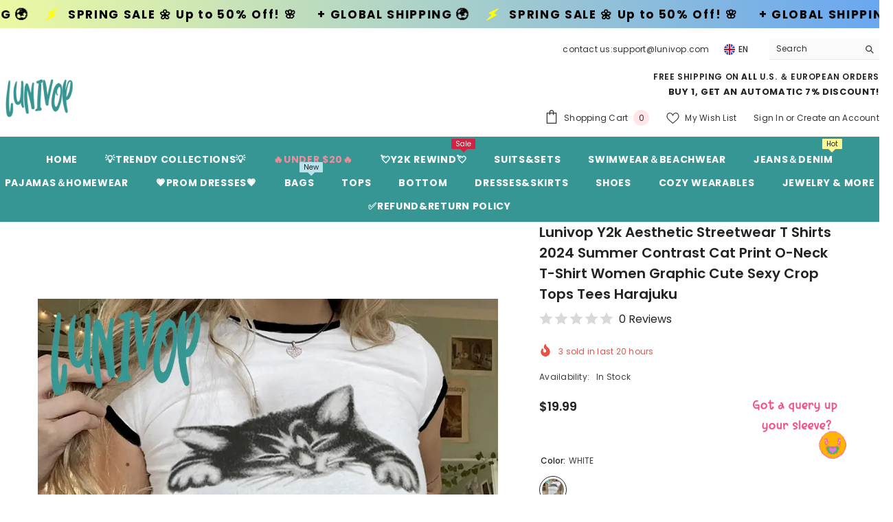

--- FILE ---
content_type: text/html; charset=utf-8
request_url: https://lunivop.com/products/lunivop-y2k-aesthetic-streetwear-t-shirts-2024-summer-contrast-cat-print-o-neck-t-shirt-women-graphic-cute-sexy-crop-tops-tees-harajuku?variant=45866820206843&section_id=template--18110579966203__main
body_size: 19500
content:
<div id="shopify-section-template--18110579966203__main" class="shopify-section"><link href="//lunivop.com/cdn/shop/t/13/assets/component-product.css?v=140970341831967562841721038624" rel="stylesheet" type="text/css" media="all" />
<link href="//lunivop.com/cdn/shop/t/13/assets/component-price.css?v=39994775429705471691721038624" rel="stylesheet" type="text/css" media="all" />
<link href="//lunivop.com/cdn/shop/t/13/assets/component-badge.css?v=58385199191654577521721038623" rel="stylesheet" type="text/css" media="all" />
<link href="//lunivop.com/cdn/shop/t/13/assets/component-rte.css?v=82502160534158932881721038624" rel="stylesheet" type="text/css" media="all" />
<link href="//lunivop.com/cdn/shop/t/13/assets/component-share.css?v=23553761141326501681721038624" rel="stylesheet" type="text/css" media="all" />
<link href="//lunivop.com/cdn/shop/t/13/assets/component-tab.css?v=140244687997670630881721038625" rel="stylesheet" type="text/css" media="all" />
<link href="//lunivop.com/cdn/shop/t/13/assets/component-product-form.css?v=22444863787356217611721038624" rel="stylesheet" type="text/css" media="all" />
<link href="//lunivop.com/cdn/shop/t/13/assets/component-grid.css?v=14116691739327510611721038624" rel="stylesheet" type="text/css" media="all" />




    <style type="text/css">
    #ProductSection-template--18110579966203__main .productView-thumbnail .productView-thumbnail-link:after{
        padding-bottom: 148%;
    }

    #ProductSection-template--18110579966203__main .cursor-wrapper .counter {
        color: #191919;
    }

    #ProductSection-template--18110579966203__main .cursor-wrapper .counter #count-image:before {
        background-color: #191919;
    }

    #ProductSection-template--18110579966203__main .custom-cursor__inner .arrow:before,
    #ProductSection-template--18110579966203__main .custom-cursor__inner .arrow:after {
        background-color: #000000;
    }

    #ProductSection-template--18110579966203__main .tabs-contents .toggleLink,
    #ProductSection-template--18110579966203__main .tabs .tab .tab-title {
        font-size: 18px;
        font-weight: 600;
        text-transform: none;
        padding-top: 15px;
        padding-bottom: 15px;
    }

    

    

    @media (max-width: 1024px) {
        
    }

    @media (max-width: 550px) {
        #ProductSection-template--18110579966203__main .tabs-contents .toggleLink,
        #ProductSection-template--18110579966203__main .tabs .tab .tab-title {
            font-size: 16px;
        }
    }

    @media (max-width: 767px) {
        #ProductSection-template--18110579966203__main {
            padding-top: 0px;
            padding-bottom: 0px;
        }
        
        
        
    }

    @media (min-width: 1025px) {
        
    }

    @media (min-width: 768px) and (max-width: 1199px) {
        #ProductSection-template--18110579966203__main {
            padding-top: 0px;
            padding-bottom: 0px;
        }
    }

    @media (min-width: 1200px) {
        #ProductSection-template--18110579966203__main {
            padding-top: 0px;
            padding-bottom: 0px;
        }
    }
</style>
<script>
    window.product_inven_array_8550582649083 = {
        
            '45866820206843': '8886',
        
            '45866820239611': '8888',
        
            '45866820272379': '8888',
        
    };

    window.selling_array_8550582649083 = {
        
            '45866820206843': 'continue',
        
            '45866820239611': 'continue',
        
            '45866820272379': 'continue',
        
    };

    window.subtotal = {
        show: true,
        style: 1,
        text: `Add To Cart - [value]`
    };
  
    window.variant_image_group = 'false';
  
</script><link rel="stylesheet" href="//lunivop.com/cdn/shop/t/13/assets/component-fancybox.css?v=162524859697928915511721038624" media="print" onload="this.media='all'">
    <noscript><link href="//lunivop.com/cdn/shop/t/13/assets/component-fancybox.css?v=162524859697928915511721038624" rel="stylesheet" type="text/css" media="all" /></noscript><div class="vertical product-details product-default" data-section-id="template--18110579966203__main" data-section-type="product" id="ProductSection-template--18110579966203__main" data-has-combo="false" data-image-opo>
    
    <div class="container-1170 productView-container">
        <div class="productView halo-productView layout-3 positionMainImage--left productView-sticky" data-product-handle="lunivop-y2k-aesthetic-streetwear-t-shirts-2024-summer-contrast-cat-print-o-neck-t-shirt-women-graphic-cute-sexy-crop-tops-tees-harajuku"><div class="productView-top">
                    <div class="halo-productView-left productView-images clearfix" data-image-gallery><div class="cursor-wrapper handleMouseLeave">
                                <div class="custom-cursor custom-cursor__outer">
                                    <div class="custom-cursor custom-cursor__inner">
                                        <span class="arrow arrow-bar fadeIn"></span>
                                    </div>
                                </div>
                            </div><div class="productView-images-wrapper" data-video-popup>
                            <div class="productView-image-wrapper"><div class="productView-badge badge-left halo-productBadges halo-productBadges--left date-52275468 date1-605"
        data-text-sale-badge="Sale"
        
        data-new-badge-number="30"
    ></div>
<div class="productView-nav style-1 image-fit-unset" 
                                    data-image-gallery-main
                                    data-arrows-desk="false"
                                    data-arrows-mobi="true"
                                    data-counter-mobi="true"
                                    data-media-count="8"
                                ><div class="productView-image productView-image-adapt fit-unset" data-index="1">
                                                    <div class="productView-img-container product-single__media" data-media-id="35471152480507"
                                                        
                                                    >
                                                        <div 
                                                            class="media" 
                                                             
                                                             data-fancybox="images" href="//lunivop.com/cdn/shop/files/lunivop-y2k-aesthetic-streetwear-t-shirts-2024-summer-contrast-cat-print-o-neck-shirt-women-graphic-cute-sexy-crop-tops-tees-harajuku-161.webp?v=1715818083" 
                                                        >
                                                            <img id="product-featured-image-35471152480507"
                                                                srcset="//lunivop.com/cdn/shop/files/lunivop-y2k-aesthetic-streetwear-t-shirts-2024-summer-contrast-cat-print-o-neck-shirt-women-graphic-cute-sexy-crop-tops-tees-harajuku-161.webp?v=1715818083"
                                                                src="//lunivop.com/cdn/shop/files/lunivop-y2k-aesthetic-streetwear-t-shirts-2024-summer-contrast-cat-print-o-neck-shirt-women-graphic-cute-sexy-crop-tops-tees-harajuku-161.webp?v=1715818083"
                                                                data-src="//lunivop.com/cdn/shop/files/lunivop-y2k-aesthetic-streetwear-t-shirts-2024-summer-contrast-cat-print-o-neck-shirt-women-graphic-cute-sexy-crop-tops-tees-harajuku-161.webp?v=1715818083"
                                                                alt="Lunivop Y2K Aesthetic Streetwear T Shirts 2024 Summer Contrast Cat Print O-Neck T-Shirt Women"
                                                                sizes="(min-width: 2000px) 1500px, (min-width: 1200px) 1200px, (min-width: 768px) calc((100vw - 30px) / 2), calc(100vw - 20px)"
                                                                width="1000"
                                                                height="1000"
                                                                data-sizes="auto"
                                                                data-main-image
                                                                data-index="1"
                                                                data-cursor-image
                                                                
                                                            /></div>
                                                    </div>
                                                </div><div class="productView-image productView-image-adapt fit-unset" data-index="2">
                                                    <div class="productView-img-container product-single__media" data-media-id="35471152775419"
                                                        
                                                    >
                                                        <div 
                                                            class="media" 
                                                             
                                                             data-fancybox="images" href="//lunivop.com/cdn/shop/files/lunivop-y2k-aesthetic-streetwear-t-shirts-2024-summer-contrast-cat-print-o-neck-shirt-women-graphic-cute-sexy-crop-tops-tees-harajuku-583.webp?v=1715818089" 
                                                        >
                                                            <img id="product-featured-image-35471152775419"
                                                                data-srcset="//lunivop.com/cdn/shop/files/lunivop-y2k-aesthetic-streetwear-t-shirts-2024-summer-contrast-cat-print-o-neck-shirt-women-graphic-cute-sexy-crop-tops-tees-harajuku-583.webp?v=1715818089"
                                                                
                                                                data-src="//lunivop.com/cdn/shop/files/lunivop-y2k-aesthetic-streetwear-t-shirts-2024-summer-contrast-cat-print-o-neck-shirt-women-graphic-cute-sexy-crop-tops-tees-harajuku-583.webp?v=1715818089"
                                                                alt="Lunivop Y2K Aesthetic Streetwear T Shirts 2024 Summer Contrast Cat Print O-Neck T-Shirt Women"
                                                                sizes="(min-width: 2000px) 1500px, (min-width: 1200px) 1200px, (min-width: 768px) calc((100vw - 30px) / 2), calc(100vw - 20px)"
                                                                width="750"
                                                                height="1000"
                                                                data-sizes="auto"
                                                                data-main-image
                                                                data-index="2"
                                                                data-cursor-image
                                                                class="lazyload" loading="lazy"
                                                            /><span class="data-lazy-loading"></span></div>
                                                    </div>
                                                </div><div class="productView-image productView-image-adapt fit-unset" data-index="3">
                                                    <div class="productView-img-container product-single__media" data-media-id="35471153201403"
                                                        
                                                    >
                                                        <div 
                                                            class="media" 
                                                             
                                                             data-fancybox="images" href="//lunivop.com/cdn/shop/files/lunivop-y2k-aesthetic-streetwear-t-shirts-2024-summer-contrast-cat-print-o-neck-shirt-women-graphic-cute-sexy-crop-tops-tees-harajuku-895.webp?v=1715818094" 
                                                        >
                                                            <img id="product-featured-image-35471153201403"
                                                                data-srcset="//lunivop.com/cdn/shop/files/lunivop-y2k-aesthetic-streetwear-t-shirts-2024-summer-contrast-cat-print-o-neck-shirt-women-graphic-cute-sexy-crop-tops-tees-harajuku-895.webp?v=1715818094"
                                                                
                                                                data-src="//lunivop.com/cdn/shop/files/lunivop-y2k-aesthetic-streetwear-t-shirts-2024-summer-contrast-cat-print-o-neck-shirt-women-graphic-cute-sexy-crop-tops-tees-harajuku-895.webp?v=1715818094"
                                                                alt="Lunivop Y2K Aesthetic Streetwear T Shirts 2024 Summer Contrast Cat Print O-Neck T-Shirt Women"
                                                                sizes="(min-width: 2000px) 1500px, (min-width: 1200px) 1200px, (min-width: 768px) calc((100vw - 30px) / 2), calc(100vw - 20px)"
                                                                width="1000"
                                                                height="1000"
                                                                data-sizes="auto"
                                                                data-main-image
                                                                data-index="3"
                                                                data-cursor-image
                                                                class="lazyload" loading="lazy"
                                                            /><span class="data-lazy-loading"></span></div>
                                                    </div>
                                                </div><div class="productView-image productView-image-adapt fit-unset" data-index="4">
                                                    <div class="productView-img-container product-single__media" data-media-id="36846081769723"
                                                        
                                                    >
                                                        <div 
                                                            class="media" 
                                                             
                                                             data-fancybox="images" href="//lunivop.com/cdn/shop/files/lunivop-y2k-aesthetic-streetwear-t-shirts-2024-summer-contrast-cat-print-o-neck-shirt-women-graphic-cute-sexy-crop-tops-tees-harajuku-white-s-217.webp?v=1727638656" 
                                                        >
                                                            <img id="product-featured-image-36846081769723"
                                                                data-srcset="//lunivop.com/cdn/shop/files/lunivop-y2k-aesthetic-streetwear-t-shirts-2024-summer-contrast-cat-print-o-neck-shirt-women-graphic-cute-sexy-crop-tops-tees-harajuku-white-s-217.webp?v=1727638656"
                                                                
                                                                data-src="//lunivop.com/cdn/shop/files/lunivop-y2k-aesthetic-streetwear-t-shirts-2024-summer-contrast-cat-print-o-neck-shirt-women-graphic-cute-sexy-crop-tops-tees-harajuku-white-s-217.webp?v=1727638656"
                                                                alt="Lunivop Y2K Aesthetic Streetwear T Shirts 2024 Summer Contrast Cat Print O-Neck T-Shirt Women"
                                                                sizes="(min-width: 2000px) 1500px, (min-width: 1200px) 1200px, (min-width: 768px) calc((100vw - 30px) / 2), calc(100vw - 20px)"
                                                                width="1000"
                                                                height="1000"
                                                                data-sizes="auto"
                                                                data-main-image
                                                                data-index="4"
                                                                data-cursor-image
                                                                class="lazyload" loading="lazy"
                                                            /><span class="data-lazy-loading"></span></div>
                                                    </div>
                                                </div><div class="productView-image productView-image-adapt fit-unset" data-index="5">
                                                    <div class="productView-img-container product-single__media" data-media-id="36846082130171"
                                                        
                                                    >
                                                        <div 
                                                            class="media" 
                                                             
                                                             data-fancybox="images" href="//lunivop.com/cdn/shop/files/lunivop-y2k-aesthetic-streetwear-t-shirts-2024-summer-contrast-cat-print-o-neck-shirt-women-graphic-cute-sexy-crop-tops-tees-harajuku-519.webp?v=1727638660" 
                                                        >
                                                            <img id="product-featured-image-36846082130171"
                                                                data-srcset="//lunivop.com/cdn/shop/files/lunivop-y2k-aesthetic-streetwear-t-shirts-2024-summer-contrast-cat-print-o-neck-shirt-women-graphic-cute-sexy-crop-tops-tees-harajuku-519.webp?v=1727638660"
                                                                
                                                                data-src="//lunivop.com/cdn/shop/files/lunivop-y2k-aesthetic-streetwear-t-shirts-2024-summer-contrast-cat-print-o-neck-shirt-women-graphic-cute-sexy-crop-tops-tees-harajuku-519.webp?v=1727638660"
                                                                alt="45866820206843|45866820239611|45866820272379"
                                                                sizes="(min-width: 2000px) 1500px, (min-width: 1200px) 1200px, (min-width: 768px) calc((100vw - 30px) / 2), calc(100vw - 20px)"
                                                                width="1000"
                                                                height="1000"
                                                                data-sizes="auto"
                                                                data-main-image
                                                                data-index="5"
                                                                data-cursor-image
                                                                class="lazyload" loading="lazy"
                                                            /><span class="data-lazy-loading"></span></div>
                                                    </div>
                                                </div><div class="productView-image productView-image-adapt fit-unset" data-index="6">
                                                    <div class="productView-img-container product-single__media" data-media-id="35471154381051"
                                                        
                                                    >
                                                        <div 
                                                            class="media" 
                                                             
                                                             data-fancybox="images" href="//lunivop.com/cdn/shop/files/lunivop-y2k-aesthetic-streetwear-t-shirts-2024-summer-contrast-cat-print-o-neck-shirt-women-graphic-cute-sexy-crop-tops-tees-harajuku-428.webp?v=1715818110" 
                                                        >
                                                            <img id="product-featured-image-35471154381051"
                                                                data-srcset="//lunivop.com/cdn/shop/files/lunivop-y2k-aesthetic-streetwear-t-shirts-2024-summer-contrast-cat-print-o-neck-shirt-women-graphic-cute-sexy-crop-tops-tees-harajuku-428.webp?v=1715818110"
                                                                
                                                                data-src="//lunivop.com/cdn/shop/files/lunivop-y2k-aesthetic-streetwear-t-shirts-2024-summer-contrast-cat-print-o-neck-shirt-women-graphic-cute-sexy-crop-tops-tees-harajuku-428.webp?v=1715818110"
                                                                alt="Lunivop Y2K Aesthetic Streetwear T Shirts 2024 Summer Contrast Cat Print O-Neck T-Shirt Women"
                                                                sizes="(min-width: 2000px) 1500px, (min-width: 1200px) 1200px, (min-width: 768px) calc((100vw - 30px) / 2), calc(100vw - 20px)"
                                                                width="1000"
                                                                height="1000"
                                                                data-sizes="auto"
                                                                data-main-image
                                                                data-index="6"
                                                                data-cursor-image
                                                                class="lazyload" loading="lazy"
                                                            /><span class="data-lazy-loading"></span></div>
                                                    </div>
                                                </div><div class="productView-image productView-image-adapt fit-unset" data-index="7">
                                                    <div class="productView-img-container product-single__media" data-media-id="35471154872571"
                                                        
                                                    >
                                                        <div 
                                                            class="media" 
                                                             
                                                             data-fancybox="images" href="//lunivop.com/cdn/shop/files/lunivop-y2k-aesthetic-streetwear-t-shirts-2024-summer-contrast-cat-print-o-neck-shirt-women-graphic-cute-sexy-crop-tops-tees-harajuku-914.webp?v=1715818115" 
                                                        >
                                                            <img id="product-featured-image-35471154872571"
                                                                data-srcset="//lunivop.com/cdn/shop/files/lunivop-y2k-aesthetic-streetwear-t-shirts-2024-summer-contrast-cat-print-o-neck-shirt-women-graphic-cute-sexy-crop-tops-tees-harajuku-914.webp?v=1715818115"
                                                                
                                                                data-src="//lunivop.com/cdn/shop/files/lunivop-y2k-aesthetic-streetwear-t-shirts-2024-summer-contrast-cat-print-o-neck-shirt-women-graphic-cute-sexy-crop-tops-tees-harajuku-914.webp?v=1715818115"
                                                                alt="Lunivop Y2K Aesthetic Streetwear T Shirts 2024 Summer Contrast Cat Print O-Neck T-Shirt Women"
                                                                sizes="(min-width: 2000px) 1500px, (min-width: 1200px) 1200px, (min-width: 768px) calc((100vw - 30px) / 2), calc(100vw - 20px)"
                                                                width="1000"
                                                                height="1000"
                                                                data-sizes="auto"
                                                                data-main-image
                                                                data-index="7"
                                                                data-cursor-image
                                                                class="lazyload" loading="lazy"
                                                            /><span class="data-lazy-loading"></span></div>
                                                    </div>
                                                </div><div class="productView-image productView-image-adapt fit-unset" data-index="8">
                                                    <div class="productView-img-container product-single__media" data-media-id="35471155888379"
                                                        
                                                    >
                                                        <div 
                                                            class="media" 
                                                             
                                                             data-fancybox="images" href="//lunivop.com/cdn/shop/files/lunivop-y2k-aesthetic-streetwear-t-shirts-2024-summer-contrast-cat-print-o-neck-shirt-women-graphic-cute-sexy-crop-tops-tees-harajuku-157.webp?v=1715818119" 
                                                        >
                                                            <img id="product-featured-image-35471155888379"
                                                                data-srcset="//lunivop.com/cdn/shop/files/lunivop-y2k-aesthetic-streetwear-t-shirts-2024-summer-contrast-cat-print-o-neck-shirt-women-graphic-cute-sexy-crop-tops-tees-harajuku-157.webp?v=1715818119"
                                                                
                                                                data-src="//lunivop.com/cdn/shop/files/lunivop-y2k-aesthetic-streetwear-t-shirts-2024-summer-contrast-cat-print-o-neck-shirt-women-graphic-cute-sexy-crop-tops-tees-harajuku-157.webp?v=1715818119"
                                                                alt="Lunivop Y2K Aesthetic Streetwear T Shirts 2024 Summer Contrast Cat Print O-Neck T-Shirt Women"
                                                                sizes="(min-width: 2000px) 1500px, (min-width: 1200px) 1200px, (min-width: 768px) calc((100vw - 30px) / 2), calc(100vw - 20px)"
                                                                width="1000"
                                                                height="1000"
                                                                data-sizes="auto"
                                                                data-main-image
                                                                data-index="8"
                                                                data-cursor-image
                                                                class="lazyload" loading="lazy"
                                                            /><span class="data-lazy-loading"></span></div>
                                                    </div>
                                                </div></div><div class="productView-videoPopup"></div><div class="productView-iconZoom">
                                        <svg  class="icon icon-zoom-1" xmlns="http://www.w3.org/2000/svg" aria-hidden="true" focusable="false" role="presentation" viewBox="0 0 448 512"><path d="M416 176V86.63L246.6 256L416 425.4V336c0-8.844 7.156-16 16-16s16 7.156 16 16v128c0 8.844-7.156 16-16 16h-128c-8.844 0-16-7.156-16-16s7.156-16 16-16h89.38L224 278.6L54.63 448H144C152.8 448 160 455.2 160 464S152.8 480 144 480h-128C7.156 480 0 472.8 0 464v-128C0 327.2 7.156 320 16 320S32 327.2 32 336v89.38L201.4 256L32 86.63V176C32 184.8 24.84 192 16 192S0 184.8 0 176v-128C0 39.16 7.156 32 16 32h128C152.8 32 160 39.16 160 48S152.8 64 144 64H54.63L224 233.4L393.4 64H304C295.2 64 288 56.84 288 48S295.2 32 304 32h128C440.8 32 448 39.16 448 48v128C448 184.8 440.8 192 432 192S416 184.8 416 176z"></path></svg>
                                    </div></div><div class="productView-thumbnail-wrapper">
                                    <div class="productView-for clearfix" data-max-thumbnail-to-show="4"><div class="productView-thumbnail" data-media-id="template--18110579966203__main-35471152480507">
                                                        <div class="productView-thumbnail-link" data-image="//lunivop.com/cdn/shop/files/lunivop-y2k-aesthetic-streetwear-t-shirts-2024-summer-contrast-cat-print-o-neck-shirt-women-graphic-cute-sexy-crop-tops-tees-harajuku-161_large.webp?v=1715818083">
                                                            <img srcset="//lunivop.com/cdn/shop/files/lunivop-y2k-aesthetic-streetwear-t-shirts-2024-summer-contrast-cat-print-o-neck-shirt-women-graphic-cute-sexy-crop-tops-tees-harajuku-161_medium.webp?v=1715818083" src="//lunivop.com/cdn/shop/files/lunivop-y2k-aesthetic-streetwear-t-shirts-2024-summer-contrast-cat-print-o-neck-shirt-women-graphic-cute-sexy-crop-tops-tees-harajuku-161_medium.webp?v=1715818083" alt="Lunivop Y2K Aesthetic Streetwear T Shirts 2024 Summer Contrast Cat Print O-Neck T-Shirt Women"  /></div>
                                                    </div><div class="productView-thumbnail" data-media-id="template--18110579966203__main-35471152775419">
                                                        <div class="productView-thumbnail-link" data-image="//lunivop.com/cdn/shop/files/lunivop-y2k-aesthetic-streetwear-t-shirts-2024-summer-contrast-cat-print-o-neck-shirt-women-graphic-cute-sexy-crop-tops-tees-harajuku-583_large.webp?v=1715818089">
                                                            <img srcset="//lunivop.com/cdn/shop/files/lunivop-y2k-aesthetic-streetwear-t-shirts-2024-summer-contrast-cat-print-o-neck-shirt-women-graphic-cute-sexy-crop-tops-tees-harajuku-583_medium.webp?v=1715818089" src="//lunivop.com/cdn/shop/files/lunivop-y2k-aesthetic-streetwear-t-shirts-2024-summer-contrast-cat-print-o-neck-shirt-women-graphic-cute-sexy-crop-tops-tees-harajuku-583_medium.webp?v=1715818089" alt="Lunivop Y2K Aesthetic Streetwear T Shirts 2024 Summer Contrast Cat Print O-Neck T-Shirt Women"  /></div>
                                                    </div><div class="productView-thumbnail" data-media-id="template--18110579966203__main-35471153201403">
                                                        <div class="productView-thumbnail-link" data-image="//lunivop.com/cdn/shop/files/lunivop-y2k-aesthetic-streetwear-t-shirts-2024-summer-contrast-cat-print-o-neck-shirt-women-graphic-cute-sexy-crop-tops-tees-harajuku-895_large.webp?v=1715818094">
                                                            <img srcset="//lunivop.com/cdn/shop/files/lunivop-y2k-aesthetic-streetwear-t-shirts-2024-summer-contrast-cat-print-o-neck-shirt-women-graphic-cute-sexy-crop-tops-tees-harajuku-895_medium.webp?v=1715818094" src="//lunivop.com/cdn/shop/files/lunivop-y2k-aesthetic-streetwear-t-shirts-2024-summer-contrast-cat-print-o-neck-shirt-women-graphic-cute-sexy-crop-tops-tees-harajuku-895_medium.webp?v=1715818094" alt="Lunivop Y2K Aesthetic Streetwear T Shirts 2024 Summer Contrast Cat Print O-Neck T-Shirt Women"  /></div>
                                                    </div><div class="productView-thumbnail" data-media-id="template--18110579966203__main-36846081769723">
                                                        <div class="productView-thumbnail-link" data-image="//lunivop.com/cdn/shop/files/lunivop-y2k-aesthetic-streetwear-t-shirts-2024-summer-contrast-cat-print-o-neck-shirt-women-graphic-cute-sexy-crop-tops-tees-harajuku-white-s-217_large.webp?v=1727638656">
                                                            <img srcset="//lunivop.com/cdn/shop/files/lunivop-y2k-aesthetic-streetwear-t-shirts-2024-summer-contrast-cat-print-o-neck-shirt-women-graphic-cute-sexy-crop-tops-tees-harajuku-white-s-217_medium.webp?v=1727638656" src="//lunivop.com/cdn/shop/files/lunivop-y2k-aesthetic-streetwear-t-shirts-2024-summer-contrast-cat-print-o-neck-shirt-women-graphic-cute-sexy-crop-tops-tees-harajuku-white-s-217_medium.webp?v=1727638656" alt="Lunivop Y2K Aesthetic Streetwear T Shirts 2024 Summer Contrast Cat Print O-Neck T-Shirt Women"  /></div>
                                                    </div><div class="productView-thumbnail" data-media-id="template--18110579966203__main-36846082130171">
                                                        <div class="productView-thumbnail-link" data-image="//lunivop.com/cdn/shop/files/lunivop-y2k-aesthetic-streetwear-t-shirts-2024-summer-contrast-cat-print-o-neck-shirt-women-graphic-cute-sexy-crop-tops-tees-harajuku-519_large.webp?v=1727638660">
                                                            <img data-srcset="//lunivop.com/cdn/shop/files/lunivop-y2k-aesthetic-streetwear-t-shirts-2024-summer-contrast-cat-print-o-neck-shirt-women-graphic-cute-sexy-crop-tops-tees-harajuku-519_medium.webp?v=1727638660"  alt="45866820206843|45866820239611|45866820272379" class="lazyload" loading="lazy" /><span class="data-lazy-loading"></span></div>
                                                    </div><div class="productView-thumbnail" data-media-id="template--18110579966203__main-35471154381051">
                                                        <div class="productView-thumbnail-link" data-image="//lunivop.com/cdn/shop/files/lunivop-y2k-aesthetic-streetwear-t-shirts-2024-summer-contrast-cat-print-o-neck-shirt-women-graphic-cute-sexy-crop-tops-tees-harajuku-428_large.webp?v=1715818110">
                                                            <img data-srcset="//lunivop.com/cdn/shop/files/lunivop-y2k-aesthetic-streetwear-t-shirts-2024-summer-contrast-cat-print-o-neck-shirt-women-graphic-cute-sexy-crop-tops-tees-harajuku-428_medium.webp?v=1715818110"  alt="Lunivop Y2K Aesthetic Streetwear T Shirts 2024 Summer Contrast Cat Print O-Neck T-Shirt Women" class="lazyload" loading="lazy" /><span class="data-lazy-loading"></span></div>
                                                    </div><div class="productView-thumbnail" data-media-id="template--18110579966203__main-35471154872571">
                                                        <div class="productView-thumbnail-link" data-image="//lunivop.com/cdn/shop/files/lunivop-y2k-aesthetic-streetwear-t-shirts-2024-summer-contrast-cat-print-o-neck-shirt-women-graphic-cute-sexy-crop-tops-tees-harajuku-914_large.webp?v=1715818115">
                                                            <img data-srcset="//lunivop.com/cdn/shop/files/lunivop-y2k-aesthetic-streetwear-t-shirts-2024-summer-contrast-cat-print-o-neck-shirt-women-graphic-cute-sexy-crop-tops-tees-harajuku-914_medium.webp?v=1715818115"  alt="Lunivop Y2K Aesthetic Streetwear T Shirts 2024 Summer Contrast Cat Print O-Neck T-Shirt Women" class="lazyload" loading="lazy" /><span class="data-lazy-loading"></span></div>
                                                    </div><div class="productView-thumbnail" data-media-id="template--18110579966203__main-35471155888379">
                                                        <div class="productView-thumbnail-link" data-image="//lunivop.com/cdn/shop/files/lunivop-y2k-aesthetic-streetwear-t-shirts-2024-summer-contrast-cat-print-o-neck-shirt-women-graphic-cute-sexy-crop-tops-tees-harajuku-157_large.webp?v=1715818119">
                                                            <img data-srcset="//lunivop.com/cdn/shop/files/lunivop-y2k-aesthetic-streetwear-t-shirts-2024-summer-contrast-cat-print-o-neck-shirt-women-graphic-cute-sexy-crop-tops-tees-harajuku-157_medium.webp?v=1715818119"  alt="Lunivop Y2K Aesthetic Streetwear T Shirts 2024 Summer Contrast Cat Print O-Neck T-Shirt Women" class="lazyload" loading="lazy" /><span class="data-lazy-loading"></span></div>
                                                    </div></div>
                                </div></div>
                    </div>
                    <div class="halo-productView-right productView-details clearfix">
                        <div class="productView-product clearfix"><div class="productView-moreItem"
                                            style="--spacing-top: 0px;
                                            --spacing-bottom: 10px"
                                        >
                                            <h1 class="productView-title" style="--color-title: #232323;--fontsize-text: 20px;--fontsize-mb-text: 18px;"><span>Lunivop Y2k Aesthetic Streetwear T Shirts 2024 Summer Contrast Cat Print O-neck T-shirt Women Graphic Cute Sexy Crop Tops Tees Harajuku</span></h1>
                                        </div><div class="productView-moreItem"
                                                style="--spacing-top: 0px;
                                                --spacing-bottom: 14px;
                                                --color-text-sold-in: #e95144"
                                            >
                                                <div class="productView-meta clearfix"><div class="productView-soldProduct" data-sold-out-product data-item="3,5,6,7,8,10,12,15" data-hours="10,15,16,17,18,20,25,35" style="display: none;">
    <svg class="icon icon-fire-2" viewBox="0 0 384 512"><path d="M216 23.858c0-23.802-30.653-32.765-44.149-13.038C48 191.851 224 200 224 288c0 35.629-29.114 64.458-64.85 63.994C123.98 351.538 96 322.22 96 287.046v-85.51c0-21.703-26.471-32.225-41.432-16.504C27.801 213.158 0 261.332 0 320c0 105.869 86.131 192 192 192s192-86.131 192-192c0-170.29-168-193.003-168-296.142z"></path></svg>
    <span class="text">
        <span data-sold-out-number>2</span>
        sold in last
        <span data-sold-out-hours>8</span>
        hours
    </span>
</div>
</div>
                                            </div><div class="productView-moreItem"
                                                style="--spacing-top: 0px;
                                                --spacing-bottom: 18px"
                                            >
                                                <div class="productView-info" style="--color-border: #e6e6e6"><div class="productView-info-item" data-inventory data-stock-level="none">
            <span class="productView-info-name">
                Availability:
            </span>
            <span class="productView-info-value">
                
                        In Stock
            </span>
        </div></div>
                                            </div>
                                        <div class="productView-moreItem"
                                            style="--spacing-top: 0px;
                                            --spacing-bottom: 17px;
                                            --fontsize-text: 18px"
                                        >
                                            
                                                <div class="productView-price no-js-hidden clearfix" id="product-price-8550582649083"><div class="price price--medium">
    <dl><div class="price__regular"><dd class="price__last"><span class="price-item price-item--regular"><span class=money>$19.99</span></span></dd>
        </div>
        <div class="price__sale"><dd class="price__compare" data-compare=""><s class="price-item price-item--regular"></s></dd><dd class="price__last" data-last="1999"><span class="price-item price-item--sale"><span class=money>$19.99</span></span></dd></div>
        <small class="unit-price caption hidden">
            <dt class="visually-hidden">Unit price</dt>
            <dd class="price__last"><span></span><span aria-hidden="true">/</span><span class="visually-hidden">&nbsp;per&nbsp;</span><span></span></dd>
        </small>
    </dl>
</div>
</div>
                                            
                                        </div>
                                            <div class="productView-moreItem"
    style="--spacing-top: 0px;
    --spacing-bottom: 8px;
    --color-text: "
>
    <div class="productView-hotStock style-2 is-hide" data-hot-stock="20" 3 ><span class="hotStock-text">
                Please hurry! Only 8886 left in stock
            </span>
            <div class="hotStock-progress">
                <span class="hotStock-progress-item"></span>
            </div></div>
</div>

                                        
<div class="productView-moreItem"
                                                style="--spacing-top: 0px;
                                                --spacing-bottom: 20px"
                                            >
                                                <div class="productView-countDown-wrapper"><div class="productView-countDown countdown_8550582649083 style-2 clearfix" data-countdown-id="8550582649083" data-countdown="Mar 15 2025 18:00:00">
            <span class="text animated-loading">
                <span>Limited-Time Offers, End in:</span>
            </span>
            <span class="num animated-loading">
                <span>151<span>D</span></span>
            </span>
            <span class="num animated-loading">
                <span>8<span>H</span></span>
            </span>
            <span class="num animated-loading">
                <span>23<span>M</span></span>
            </span>
            <span class="num animated-loading">
                <span>0<span>S</span></span>
            </span>
        </div></div>
                                            </div>
                                            <div class="productView-moreItem productView-moreItem-product-variant"
                                                style="--spacing-top: 0px;
                                                --spacing-bottom: 0px"
                                            ><div class="productView-options" style="--color-border: #e6e6e6" data-lang="en" data-default-lang="us"><div class="productView-variants halo-productOptions" id="product-option-8550582649083"  data-type="button"><variant-radios class="no-js-hidden product-option has-default" data-product="8550582649083" data-section="template--18110579966203__main" data-url="/products/lunivop-y2k-aesthetic-streetwear-t-shirts-2024-summer-contrast-cat-print-o-neck-t-shirt-women-graphic-cute-sexy-crop-tops-tees-harajuku"><fieldset class="js product-form__input product-form__swatch clearfix" data-product-attribute="set-rectangle" data-option-index="0">
                            <legend class="form__label">
                                Color:
                                <span data-header-option>
                                    WHITE
                                </span>
                            </legend><input class="product-form__radio" type="radio" id="option-8550582649083-Color-0"
                                        name="Color"
                                        value="WHITE"
                                        checked
                                        
                                        data-variant-id="45866820206843"
                                    ><label class="product-form__label available" name="Color" for="option-8550582649083-Color-0" data-variant-id="45866820206843">
                                            <span
                                                class="pattern"
                                                style="background-color: white; background-image: url(//lunivop.com/cdn/shop/files/lunivop-y2k-aesthetic-streetwear-t-shirts-2024-summer-contrast-cat-print-o-neck-shirt-women-graphic-cute-sexy-crop-tops-tees-harajuku-white-s-217_130x.webp?v=1727638656);"
                                            ></span>
                                            
                                                <span class="expand">
                                                    <img srcset="//lunivop.com/cdn/shop/files/lunivop-y2k-aesthetic-streetwear-t-shirts-2024-summer-contrast-cat-print-o-neck-shirt-women-graphic-cute-sexy-crop-tops-tees-harajuku-white-s-217_75x.webp?v=1727638656" src="//lunivop.com/cdn/shop/files/lunivop-y2k-aesthetic-streetwear-t-shirts-2024-summer-contrast-cat-print-o-neck-shirt-women-graphic-cute-sexy-crop-tops-tees-harajuku-white-s-217_75x.webp?v=1727638656" sizes="75px" loading="lazy">
                                                </span>
                                            
                                        </label></fieldset><fieldset class="js product-form__input clearfix" data-product-attribute="set-rectangle" data-option-index="1">
                            <legend class="form__label">
                                Size:
                                <span data-header-option>
                                    S
                                </span>
                            </legend><input class="product-form__radio" type="radio" id="option-8550582649083-Size-0"
                                        name="Size"
                                        value="S"
                                        checked
                                        
                                        data-variant-id="45866820206843"
                                    ><label class="product-form__label available" for="option-8550582649083-Size-0" data-variant-id="45866820206843">
                                            <span class="text">S</span>
                                        </label><input class="product-form__radio" type="radio" id="option-8550582649083-Size-1"
                                        name="Size"
                                        value="M"
                                        
                                        
                                        data-variant-id="45866820239611"
                                    ><label class="product-form__label available" for="option-8550582649083-Size-1" data-variant-id="45866820239611">
                                            <span class="text">M</span>
                                        </label><input class="product-form__radio" type="radio" id="option-8550582649083-Size-2"
                                        name="Size"
                                        value="L"
                                        
                                        
                                        data-variant-id="45866820272379"
                                    ><label class="product-form__label available" for="option-8550582649083-Size-2" data-variant-id="45866820272379">
                                            <span class="text">L</span>
                                        </label></fieldset><script type="application/json">
                        [{"id":45866820206843,"title":"WHITE \/ S","option1":"WHITE","option2":"S","option3":null,"sku":"14:29;5:100014064","requires_shipping":true,"taxable":false,"featured_image":{"id":44323130147067,"product_id":8550582649083,"position":4,"created_at":"2024-09-30T03:37:36+08:00","updated_at":"2024-09-30T03:37:36+08:00","alt":"Lunivop Y2K Aesthetic Streetwear T Shirts 2024 Summer Contrast Cat Print O-Neck T-Shirt Women","width":1000,"height":1000,"src":"\/\/lunivop.com\/cdn\/shop\/files\/lunivop-y2k-aesthetic-streetwear-t-shirts-2024-summer-contrast-cat-print-o-neck-shirt-women-graphic-cute-sexy-crop-tops-tees-harajuku-white-s-217.webp?v=1727638656","variant_ids":[45866820206843,45866820239611,45866820272379]},"available":true,"name":"Lunivop Y2k Aesthetic Streetwear T Shirts 2024 Summer Contrast Cat Print O-neck T-shirt Women Graphic Cute Sexy Crop Tops Tees Harajuku - WHITE \/ S","public_title":"WHITE \/ S","options":["WHITE","S"],"price":1999,"weight":0,"compare_at_price":null,"inventory_management":"shopify","barcode":null,"featured_media":{"alt":"Lunivop Y2K Aesthetic Streetwear T Shirts 2024 Summer Contrast Cat Print O-Neck T-Shirt Women","id":36846081769723,"position":4,"preview_image":{"aspect_ratio":1.0,"height":1000,"width":1000,"src":"\/\/lunivop.com\/cdn\/shop\/files\/lunivop-y2k-aesthetic-streetwear-t-shirts-2024-summer-contrast-cat-print-o-neck-shirt-women-graphic-cute-sexy-crop-tops-tees-harajuku-white-s-217.webp?v=1727638656"}},"requires_selling_plan":false,"selling_plan_allocations":[]},{"id":45866820239611,"title":"WHITE \/ M","option1":"WHITE","option2":"M","option3":null,"sku":"14:29;5:361386","requires_shipping":true,"taxable":false,"featured_image":{"id":44323130147067,"product_id":8550582649083,"position":4,"created_at":"2024-09-30T03:37:36+08:00","updated_at":"2024-09-30T03:37:36+08:00","alt":"Lunivop Y2K Aesthetic Streetwear T Shirts 2024 Summer Contrast Cat Print O-Neck T-Shirt Women","width":1000,"height":1000,"src":"\/\/lunivop.com\/cdn\/shop\/files\/lunivop-y2k-aesthetic-streetwear-t-shirts-2024-summer-contrast-cat-print-o-neck-shirt-women-graphic-cute-sexy-crop-tops-tees-harajuku-white-s-217.webp?v=1727638656","variant_ids":[45866820206843,45866820239611,45866820272379]},"available":true,"name":"Lunivop Y2k Aesthetic Streetwear T Shirts 2024 Summer Contrast Cat Print O-neck T-shirt Women Graphic Cute Sexy Crop Tops Tees Harajuku - WHITE \/ M","public_title":"WHITE \/ M","options":["WHITE","M"],"price":1999,"weight":0,"compare_at_price":null,"inventory_management":"shopify","barcode":null,"featured_media":{"alt":"Lunivop Y2K Aesthetic Streetwear T Shirts 2024 Summer Contrast Cat Print O-Neck T-Shirt Women","id":36846081769723,"position":4,"preview_image":{"aspect_ratio":1.0,"height":1000,"width":1000,"src":"\/\/lunivop.com\/cdn\/shop\/files\/lunivop-y2k-aesthetic-streetwear-t-shirts-2024-summer-contrast-cat-print-o-neck-shirt-women-graphic-cute-sexy-crop-tops-tees-harajuku-white-s-217.webp?v=1727638656"}},"requires_selling_plan":false,"selling_plan_allocations":[]},{"id":45866820272379,"title":"WHITE \/ L","option1":"WHITE","option2":"L","option3":null,"sku":"14:29;5:361385","requires_shipping":true,"taxable":false,"featured_image":{"id":44323130147067,"product_id":8550582649083,"position":4,"created_at":"2024-09-30T03:37:36+08:00","updated_at":"2024-09-30T03:37:36+08:00","alt":"Lunivop Y2K Aesthetic Streetwear T Shirts 2024 Summer Contrast Cat Print O-Neck T-Shirt Women","width":1000,"height":1000,"src":"\/\/lunivop.com\/cdn\/shop\/files\/lunivop-y2k-aesthetic-streetwear-t-shirts-2024-summer-contrast-cat-print-o-neck-shirt-women-graphic-cute-sexy-crop-tops-tees-harajuku-white-s-217.webp?v=1727638656","variant_ids":[45866820206843,45866820239611,45866820272379]},"available":true,"name":"Lunivop Y2k Aesthetic Streetwear T Shirts 2024 Summer Contrast Cat Print O-neck T-shirt Women Graphic Cute Sexy Crop Tops Tees Harajuku - WHITE \/ L","public_title":"WHITE \/ L","options":["WHITE","L"],"price":1999,"weight":0,"compare_at_price":null,"inventory_management":"shopify","barcode":null,"featured_media":{"alt":"Lunivop Y2K Aesthetic Streetwear T Shirts 2024 Summer Contrast Cat Print O-Neck T-Shirt Women","id":36846081769723,"position":4,"preview_image":{"aspect_ratio":1.0,"height":1000,"width":1000,"src":"\/\/lunivop.com\/cdn\/shop\/files\/lunivop-y2k-aesthetic-streetwear-t-shirts-2024-summer-contrast-cat-print-o-neck-shirt-women-graphic-cute-sexy-crop-tops-tees-harajuku-white-s-217.webp?v=1727638656"}},"requires_selling_plan":false,"selling_plan_allocations":[]}]
                    </script>
                </variant-radios></div>
        <noscript>
            <div class="product-form__input">
                <label class="form__label" for="Variants-template--18110579966203__main">
                    Product variants
                </label>
                <div class="select">
                <select name="id" id="Variants-template--18110579966203__main" class="select__select" form="product-form"><option
                            selected="selected"
                            
                            value="45866820206843"
                        >
                            WHITE / S

                            - $19.99
                        </option><option
                            
                            
                            value="45866820239611"
                        >
                            WHITE / M

                            - $19.99
                        </option><option
                            
                            
                            value="45866820272379"
                        >
                            WHITE / L

                            - $19.99
                        </option></select>
            </div>
          </div>
        </noscript></div>
                                            </div>
                                        
<div class="productView-moreItem"
                                            style="--spacing-top: 0px;
                                            --spacing-bottom: 12px"
                                        >
                                            
                                        </div>


                                            <div class="productView-moreItem"
                                                style="--spacing-top: 0px;
                                                --spacing-bottom: 22px"
                                            >
                                                <div class="productView-perks"><div class="productView-compareColor style-1">
            <button type="button" class="link link-underline" aria-label="Compare Color" data-open-compare-color-popup>
                <svg class="icon" xmlns="http://www.w3.org/2000/svg" xmlns:xlink="http://www.w3.org/1999/xlink" width="18" height="18" viewBox="0 0 18 18"><image width="18" height="18" xlink:href="[data-uri]"/></svg>
                <span class="text">
                    Compare Color
                </span>
            </button>
        </div><div class="productView-askAnExpert">
            <a class="link link-underline" href="javascript:void(0)" data-open-ask-an-expert><svg xmlns="http://www.w3.org/2000/svg" viewbox="0 0 48 48"><path fill="#FFA726" d="M10 22A4 4 0 1 0 10 30 4 4 0 1 0 10 22zM38 22A4 4 0 1 0 38 30 4 4 0 1 0 38 22z"></path><path fill="#FFB74D" d="M39,19c0-12.7-30-8.3-30,0c0,1.8,0,8.2,0,10c0,8.3,6.7,15,15,15s15-6.7,15-15C39,27.2,39,20.8,39,19z"></path><path fill="#FF5722" d="M24,3C14.6,3,7,10.6,7,20c0,1.2,0,3.4,0,3.4L9,25v-3l21-9.8l9,9.8v3l2-1.6c0,0,0-2.1,0-3.4C41,12,35.3,3,24,3z"></path><path fill="#784719" d="M31 24A2 2 0 1 0 31 28 2 2 0 1 0 31 24zM17 24A2 2 0 1 0 17 28 2 2 0 1 0 17 24z"></path><path fill="#757575" d="M43,24c-0.6,0-1,0.4-1,1v-7c0-8.8-7.2-16-16-16h-7c-0.6,0-1,0.4-1,1s0.4,1,1,1h7c7.7,0,14,6.3,14,14v10c0,0.6,0.4,1,1,1s1-0.4,1-1v2c0,3.9-3.1,7-7,7H24c-0.6,0-1,0.4-1,1s0.4,1,1,1h11c5,0,9-4,9-9v-5C44,24.4,43.6,24,43,24z"></path><g><path fill="#37474F" d="M43 22h-1c-1.1 0-2 .9-2 2v4c0 1.1.9 2 2 2h1c1.1 0 2-.9 2-2v-4C45 22.9 44.1 22 43 22zM24 36A2 2 0 1 0 24 40 2 2 0 1 0 24 36z"></path></g></svg><span class="text">
                    Ask An Expert
                </span>
            </a>
        </div></div>
                                            </div>
                                        

                                            <div class="productView-moreItem"
                                                style="--spacing-top: 0px;
                                                --spacing-bottom: 15px"
                                            >
                                                <div class="productView-buttons"><form method="post" action="/cart/add" id="product-form-installment-8550582649083" accept-charset="UTF-8" class="installment caption-large" enctype="multipart/form-data"><input type="hidden" name="form_type" value="product" /><input type="hidden" name="utf8" value="✓" /><input type="hidden" name="id" value="45866820206843">
        
<input type="hidden" name="product-id" value="8550582649083" /><input type="hidden" name="section-id" value="template--18110579966203__main" /></form><product-form class="productView-form product-form"><form method="post" action="/cart/add" id="product-form-8550582649083" accept-charset="UTF-8" class="form" enctype="multipart/form-data" novalidate="novalidate" data-type="add-to-cart-form"><input type="hidden" name="form_type" value="product" /><input type="hidden" name="utf8" value="✓" /><div class="productView-group"><div class="productView-subtotal">
                            <span class="text">Subtotal: </span>
                            <span class="money-subtotal"><span class=money>$19.99</span></span>
                        </div><div class="pvGroup-row"><quantity-input class="productView-quantity quantity__group quantity__group--1 quantity__style--1 clearfix">
	    <label class="form-label quantity__label" for="quantity-8550582649083">
	        Quantity:
	    </label>
	    <div class="quantity__container">
		    <button type="button" name="minus" class="minus btn-quantity">
		    	<span class="visually-hidden">Decrease quantity for Lunivop Y2k Aesthetic Streetwear T Shirts 2024 Summer Contrast Cat Print O-neck T-shirt Women Graphic Cute Sexy Crop Tops Tees Harajuku</span>
		    </button>
		    <input class="form-input quantity__input" type="number" name="quantity" min="1" value="1" inputmode="numeric" pattern="[0-9]*" id="quantity-8550582649083" data-product="8550582649083" data-price="1999">
		    <button type="button" name="plus" class="plus btn-quantity">
		    	<span class="visually-hidden">Increase quantity for Lunivop Y2k Aesthetic Streetwear T Shirts 2024 Summer Contrast Cat Print O-neck T-shirt Women Graphic Cute Sexy Crop Tops Tees Harajuku</span>
		    </button>
	    </div>
	</quantity-input>
<div class="productView-groupTop">
                        <div class="productView-action" style="--atc-color: #ffffff;--atc-bg-color: #1991e2;--atc-border-color: #232323;--atc-color-hover: #232323;--atc-bg-color-hover: #ffffff;--atc-border-color-hover: #232323">
                            <input type="hidden" name="id" value="45866820206843">
                            <div class="product-form__buttons"><button type="submit" name="add" data-btn-addToCart data-inventory-quantity="8886" data-available="false" class="product-form__submit button button--primary an-horizontal-shaking button-text-change" id="product-add-to-cart">Add to cart
</button></div>
                        </div><div class="productView-wishlist clearfix">
                                <a data-wishlist href="#" data-wishlist-handle="lunivop-y2k-aesthetic-streetwear-t-shirts-2024-summer-contrast-cat-print-o-neck-t-shirt-women-graphic-cute-sexy-crop-tops-tees-harajuku" data-product-id="8550582649083"><span class="visually-hidden">Add to wishlist</span><svg xmlns="http://www.w3.org/2000/svg" viewBox="0 0 32 32" aria-hidden="true" focusable="false" role="presentation" class="icon icon-wishlist"><path d="M 9.5 5 C 5.363281 5 2 8.402344 2 12.5 C 2 13.929688 2.648438 15.167969 3.25 16.0625 C 3.851563 16.957031 4.46875 17.53125 4.46875 17.53125 L 15.28125 28.375 L 16 29.09375 L 16.71875 28.375 L 27.53125 17.53125 C 27.53125 17.53125 30 15.355469 30 12.5 C 30 8.402344 26.636719 5 22.5 5 C 19.066406 5 16.855469 7.066406 16 7.9375 C 15.144531 7.066406 12.933594 5 9.5 5 Z M 9.5 7 C 12.488281 7 15.25 9.90625 15.25 9.90625 L 16 10.75 L 16.75 9.90625 C 16.75 9.90625 19.511719 7 22.5 7 C 25.542969 7 28 9.496094 28 12.5 C 28 14.042969 26.125 16.125 26.125 16.125 L 16 26.25 L 5.875 16.125 C 5.875 16.125 5.390625 15.660156 4.90625 14.9375 C 4.421875 14.214844 4 13.273438 4 12.5 C 4 9.496094 6.457031 7 9.5 7 Z"/></svg></a>
                            </div><share-button class="share-button halo-socialShare productView-share style-2"><div class="share-content">
            <button class="share-button__button button"><svg class="icon" viewBox="0 0 227.216 227.216"><path d="M175.897,141.476c-13.249,0-25.11,6.044-32.98,15.518l-51.194-29.066c1.592-4.48,2.467-9.297,2.467-14.317c0-5.019-0.875-9.836-2.467-14.316l51.19-29.073c7.869,9.477,19.732,15.523,32.982,15.523c23.634,0,42.862-19.235,42.862-42.879C218.759,19.229,199.531,0,175.897,0C152.26,0,133.03,19.229,133.03,42.865c0,5.02,0.874,9.838,2.467,14.319L84.304,86.258c-7.869-9.472-19.729-15.514-32.975-15.514c-23.64,0-42.873,19.229-42.873,42.866c0,23.636,19.233,42.865,42.873,42.865c13.246,0,25.105-6.042,32.974-15.513l51.194,29.067c-1.593,4.481-2.468,9.3-2.468,14.321c0,23.636,19.23,42.865,42.867,42.865c23.634,0,42.862-19.23,42.862-42.865C218.759,160.71,199.531,141.476,175.897,141.476z M175.897,15c15.363,0,27.862,12.5,27.862,27.865c0,15.373-12.499,27.879-27.862,27.879c-15.366,0-27.867-12.506-27.867-27.879C148.03,27.5,160.531,15,175.897,15z M51.33,141.476c-15.369,0-27.873-12.501-27.873-27.865c0-15.366,12.504-27.866,27.873-27.866c15.363,0,27.861,12.5,27.861,27.866C79.191,128.975,66.692,141.476,51.33,141.476z M175.897,212.216c-15.366,0-27.867-12.501-27.867-27.865c0-15.37,12.501-27.875,27.867-27.875c15.363,0,27.862,12.505,27.862,27.875C203.759,199.715,191.26,212.216,175.897,212.216z"></path></svg> <span>Share</span></button>
            <div class="share-button__fallback">
                <div class="share-header">
                    <h2 class="share-title"><span>Share</span></h2>
                    <button type="button" class="share-button__close" aria-label="Close"><svg xmlns="http://www.w3.org/2000/svg" viewBox="0 0 48 48" ><path d="M 38.982422 6.9707031 A 2.0002 2.0002 0 0 0 37.585938 7.5859375 L 24 21.171875 L 10.414062 7.5859375 A 2.0002 2.0002 0 0 0 8.9785156 6.9804688 A 2.0002 2.0002 0 0 0 7.5859375 10.414062 L 21.171875 24 L 7.5859375 37.585938 A 2.0002 2.0002 0 1 0 10.414062 40.414062 L 24 26.828125 L 37.585938 40.414062 A 2.0002 2.0002 0 1 0 40.414062 37.585938 L 26.828125 24 L 40.414062 10.414062 A 2.0002 2.0002 0 0 0 38.982422 6.9707031 z"/></svg><span>Close</span></button>
                </div>
                <div class="wrapper-content">
                    <label class="form-label">Copy link</label>
                    <div class="share-group">
                        <div class="form-field">
                            <input type="text" class="field__input" id="url" value="https://lunivop.com/products/lunivop-y2k-aesthetic-streetwear-t-shirts-2024-summer-contrast-cat-print-o-neck-t-shirt-women-graphic-cute-sexy-crop-tops-tees-harajuku" placeholder="Link" data-url="https://lunivop.com/products/lunivop-y2k-aesthetic-streetwear-t-shirts-2024-summer-contrast-cat-print-o-neck-t-shirt-women-graphic-cute-sexy-crop-tops-tees-harajuku" onclick="this.select();" readonly>
                            <label class="field__label hiddenLabels" for="url">Link</label>
                        </div>
                        <button class="button button--primary button-copy"><svg class="icon icon-clipboard" width="11" height="13" fill="none" xmlns="http://www.w3.org/2000/svg" aria-hidden="true" focusable="false"><path fill-rule="evenodd" clip-rule="evenodd" d="M2 1a1 1 0 011-1h7a1 1 0 011 1v9a1 1 0 01-1 1V1H2zM1 2a1 1 0 00-1 1v9a1 1 0 001 1h7a1 1 0 001-1V3a1 1 0 00-1-1H1zm0 10V3h7v9H1z" fill="currentColor"/></svg>
 Copy link</button>
                    </div>
                    <span id="ShareMessage-8550582649083" class="share-button__message hidden" role="status" aria-hidden="true">Link copied to clipboard!</span><div class="share_toolbox clearfix"><label class="form-label">Share</label> <ul class="social-share"><li class="social-share__item"><a class="facebook" href="https://www.facebook.com/sharer/sharer.php?u=https://lunivop.com/products/lunivop-y2k-aesthetic-streetwear-t-shirts-2024-summer-contrast-cat-print-o-neck-t-shirt-women-graphic-cute-sexy-crop-tops-tees-harajuku" title='Facebook' data-no-instant rel="noopener noreferrer nofollow" target="_blank"><svg aria-hidden="true" focusable="false" role="presentation" xmlns="http://www.w3.org/2000/svg" viewBox="0 0 320 512" class="icon icon-facebook"><path d="M279.14 288l14.22-92.66h-88.91v-60.13c0-25.35 12.42-50.06 52.24-50.06h40.42V6.26S260.43 0 225.36 0c-73.22 0-121.08 44.38-121.08 124.72v70.62H22.89V288h81.39v224h100.17V288z"></path></svg></a></li><li class="social-share__item"><a class="twitter" href="http://twitter.com/share?text=Lunivop%20Y2k%20Aesthetic%20Streetwear%20T%20Shirts%202024%20Summer%20Contrast%20Cat%20Print%20O-neck%20T-shirt%20Women%20Graphic%20Cute%20Sexy%20Crop%20Tops%20Tees%20Harajuku&amp;url=https://lunivop.com/products/lunivop-y2k-aesthetic-streetwear-t-shirts-2024-summer-contrast-cat-print-o-neck-t-shirt-women-graphic-cute-sexy-crop-tops-tees-harajuku" title='Twitter' data-no-instant rel="noopener noreferrer nofollow" target="_blank"><svg aria-hidden="true" focusable="false" role="presentation" class="icon icon-twitter" viewBox="0 0 35 35">
<path d="M20.3306 15.2794L31.4059 3H28.7809L19.1669 13.6616L11.4844 3H2.625L14.2406 19.124L2.625 32H5.25L15.4044 20.7397L23.5178 32H32.3772L20.3306 15.2794ZM16.7366 19.2649L15.5597 17.6595L6.195 4.885H10.2266L17.7822 15.1945L18.9591 16.7999L28.7831 30.202H24.7516L16.7366 19.2649Z"></path>
</svg>
</a></li><li class="social-share__item"><a class="pinterest" href="http://pinterest.com/pin/create/button/?url=https://lunivop.com/products/lunivop-y2k-aesthetic-streetwear-t-shirts-2024-summer-contrast-cat-print-o-neck-t-shirt-women-graphic-cute-sexy-crop-tops-tees-harajuku&amp;media=http://lunivop.com/cdn/shop/files/lunivop-y2k-aesthetic-streetwear-t-shirts-2024-summer-contrast-cat-print-o-neck-shirt-women-graphic-cute-sexy-crop-tops-tees-harajuku-161.webp?crop=center&height=1024&v=1715818083&width=1024&amp;description=Lunivop%20Y2k%20Aesthetic%20Streetwear%20T%20Shirts%202024%20Summer%20Contrast%20Cat%20Print%20O-neck%20T-shirt%20Women%20Graphic%20Cute%20Sexy%20Crop%20Tops%20Tees%20Harajuku" title='Pinterest' data-no-instant rel="noopener noreferrer nofollow" target="_blank"><svg aria-hidden="true" focusable="false" role="presentation" class="icon icon-pinterest" viewBox="0 0 17 18"><path d="M8.48.58a8.42 8.42 0 015.9 2.45 8.42 8.42 0 011.33 10.08 8.28 8.28 0 01-7.23 4.16 8.5 8.5 0 01-2.37-.32c.42-.68.7-1.29.85-1.8l.59-2.29c.14.28.41.52.8.73.4.2.8.31 1.24.31.87 0 1.65-.25 2.34-.75a4.87 4.87 0 001.6-2.05 7.3 7.3 0 00.56-2.93c0-1.3-.5-2.41-1.49-3.36a5.27 5.27 0 00-3.8-1.43c-.93 0-1.8.16-2.58.48A5.23 5.23 0 002.85 8.6c0 .75.14 1.41.43 1.98.28.56.7.96 1.27 1.2.1.04.19.04.26 0 .07-.03.12-.1.15-.2l.18-.68c.05-.15.02-.3-.11-.45a2.35 2.35 0 01-.57-1.63A3.96 3.96 0 018.6 4.8c1.09 0 1.94.3 2.54.89.61.6.92 1.37.92 2.32 0 .8-.11 1.54-.33 2.21a3.97 3.97 0 01-.93 1.62c-.4.4-.87.6-1.4.6-.43 0-.78-.15-1.06-.47-.27-.32-.36-.7-.26-1.13a111.14 111.14 0 01.47-1.6l.18-.73c.06-.26.09-.47.09-.65 0-.36-.1-.66-.28-.89-.2-.23-.47-.35-.83-.35-.45 0-.83.2-1.13.62-.3.41-.46.93-.46 1.56a4.1 4.1 0 00.18 1.15l.06.15c-.6 2.58-.95 4.1-1.08 4.54-.12.55-.16 1.2-.13 1.94a8.4 8.4 0 01-5-7.65c0-2.3.81-4.28 2.44-5.9A8.04 8.04 0 018.48.57z"></svg>
</a></li><li class="social-share__item"><a class="tumblr" href="//tumblr.com/widgets/share/tool?canonicalUrl=https://lunivop.com/products/lunivop-y2k-aesthetic-streetwear-t-shirts-2024-summer-contrast-cat-print-o-neck-t-shirt-women-graphic-cute-sexy-crop-tops-tees-harajuku" title='Tumblr' data-no-instant rel="noopener noreferrer nofollow" data-content="http://lunivop.com/cdn/shop/files/lunivop-y2k-aesthetic-streetwear-t-shirts-2024-summer-contrast-cat-print-o-neck-shirt-women-graphic-cute-sexy-crop-tops-tees-harajuku-161.webp?crop=center&height=1024&v=1715818083&width=1024" target="_blank"><svg aria-hidden="true" focusable="false" role="presentation" class="icon icon-tumblr" viewBox="0 0 91 161"><path fill-rule="evenodd" d="M64 160.3c-24 0-42-12.3-42-41.8V71.3H.3V45.7c24-6.2 34-26.9 35.2-44.7h24.9v40.5h29v29.8h-29v41.1c0 12.3 6.2 16.6 16.1 16.6h14v31.3H64"></svg>
</a></li><li class="social-share__item"><a class="telegram" href="https://telegram.me/share/url?url=https://lunivop.com/products/lunivop-y2k-aesthetic-streetwear-t-shirts-2024-summer-contrast-cat-print-o-neck-t-shirt-women-graphic-cute-sexy-crop-tops-tees-harajuku" title='Telegram' data-no-instant rel="nofollow" target="_blank"><svg class="icon icon-telegram" role="presentation" viewBox="0 0 496 512"><path d="M248,8C111.033,8,0,119.033,0,256S111.033,504,248,504,496,392.967,496,256,384.967,8,248,8ZM362.952,176.66c-3.732,39.215-19.881,134.378-28.1,178.3-3.476,18.584-10.322,24.816-16.948,25.425-14.4,1.326-25.338-9.517-39.287-18.661-21.827-14.308-34.158-23.215-55.346-37.177-24.485-16.135-8.612-25,5.342-39.5,3.652-3.793,67.107-61.51,68.335-66.746.153-.655.3-3.1-1.154-4.384s-3.59-.849-5.135-.5q-3.283.746-104.608,69.142-14.845,10.194-26.894,9.934c-8.855-.191-25.888-5.006-38.551-9.123-15.531-5.048-27.875-7.717-26.8-16.291q.84-6.7,18.45-13.7,108.446-47.248,144.628-62.3c68.872-28.647,83.183-33.623,92.511-33.789,2.052-.034,6.639.474,9.61,2.885a10.452,10.452,0,0,1,3.53,6.716A43.765,43.765,0,0,1,362.952,176.66Z"></path></svg></a></li><li class="social-share__item"><a class="email" href="mailto:?subject=Lunivop%20Y2k%20Aesthetic%20Streetwear%20T%20Shirts%202024%20Summer%20Contrast%20Cat%20Print%20O-neck%20T-shirt%20Women%20Graphic%20Cute%20Sexy%20Crop%20Tops%20Tees%20Harajuku&amp;body=https://lunivop.com/products/lunivop-y2k-aesthetic-streetwear-t-shirts-2024-summer-contrast-cat-print-o-neck-t-shirt-women-graphic-cute-sexy-crop-tops-tees-harajuku" title='Email' data-no-instant rel="noopener noreferrer nofollow" target="_blank"><svg xmlns="http://www.w3.org/2000/svg" viewBox="0 0 24 24" aria-hidden="true" focusable="false" role="presentation" class="icon icon-mail"><path d="M 1 3 L 1 5 L 1 18 L 3 18 L 3 5 L 19 5 L 19 3 L 3 3 L 1 3 z M 5 7 L 5 7.1777344 L 14 12.875 L 23 7.125 L 23 7 L 5 7 z M 23 9.2832031 L 14 15 L 5 9.4160156 L 5 21 L 14 21 L 14 17 L 17 17 L 17 14 L 23 14 L 23 9.2832031 z M 19 16 L 19 19 L 16 19 L 16 21 L 19 21 L 19 24 L 21 24 L 21 21 L 24 21 L 24 19 L 21 19 L 21 16 L 19 16 z"/></svg></a></li></ul></div></div>
            </div>
        </div></share-button><script src="//lunivop.com/cdn/shop/t/13/assets/share.js?v=88463739455357580461721038626" defer="defer"></script>
</div>
                </div><div class="productView-groupBottom"><div class="productView-groupItem">
                            <div class="productView-payment"  id="product-checkout-8550582649083" style="--bin-color: #232323;--bin-bg-color: #f46558;--bin-border-color: #acacac;--bin-color-hover: #ffffff;--bin-bg-color-hover: #232323;--bin-border-color-hover: #232323"> 
                                <div data-shopify="payment-button" class="shopify-payment-button"> <shopify-accelerated-checkout recommended="{&quot;name&quot;:&quot;paypal&quot;,&quot;wallet_params&quot;:{&quot;shopId&quot;:65177190651,&quot;countryCode&quot;:&quot;CN&quot;,&quot;merchantName&quot;:&quot;lunivop&quot;,&quot;phoneRequired&quot;:true,&quot;companyRequired&quot;:false,&quot;shippingType&quot;:&quot;shipping&quot;,&quot;shopifyPaymentsEnabled&quot;:false,&quot;hasManagedSellingPlanState&quot;:null,&quot;requiresBillingAgreement&quot;:false,&quot;merchantId&quot;:&quot;UYREXJ5U7M3L2&quot;,&quot;sdkUrl&quot;:&quot;https://www.paypal.com/sdk/js?components=buttons\u0026commit=false\u0026currency=USD\u0026locale=en_US\u0026client-id=AfUEYT7nO4BwZQERn9Vym5TbHAG08ptiKa9gm8OARBYgoqiAJIjllRjeIMI4g294KAH1JdTnkzubt1fr\u0026merchant-id=UYREXJ5U7M3L2\u0026intent=authorize&quot;}}" fallback="{&quot;name&quot;:&quot;buy_it_now&quot;,&quot;wallet_params&quot;:{}}" access-token="dac46810754e74e8602b3f3ea57c6a84" buyer-country="US" buyer-locale="en" buyer-currency="USD" variant-params="[{&quot;id&quot;:45866820206843,&quot;requiresShipping&quot;:true},{&quot;id&quot;:45866820239611,&quot;requiresShipping&quot;:true},{&quot;id&quot;:45866820272379,&quot;requiresShipping&quot;:true}]" shop-id="65177190651" enabled-flags="[&quot;ae0f5bf6&quot;]" > <div class="shopify-payment-button__button" role="button" disabled aria-hidden="true" style="background-color: transparent; border: none"> <div class="shopify-payment-button__skeleton">&nbsp;</div> </div> <div class="shopify-payment-button__more-options shopify-payment-button__skeleton" role="button" disabled aria-hidden="true">&nbsp;</div> </shopify-accelerated-checkout> <small id="shopify-buyer-consent" class="hidden" aria-hidden="true" data-consent-type="subscription"> This item is a recurring or deferred purchase. By continuing, I agree to the <span id="shopify-subscription-policy-button">cancellation policy</span> and authorize you to charge my payment method at the prices, frequency and dates listed on this page until my order is fulfilled or I cancel, if permitted. </small> </div>
                            </div>
                        </div>
                    </div></div><input type="hidden" name="product-id" value="8550582649083" /><input type="hidden" name="section-id" value="template--18110579966203__main" /></form></product-form><div class="productView-notifyMe  halo-notifyMe" style="display: none;">
            <form method="post" action="/contact#ContactForm-notifyMe-product-productView-notify-form-8550582649083" id="ContactForm-notifyMe-product-productView-notify-form-8550582649083" accept-charset="UTF-8" class="notifyMe-form contact-form"><input type="hidden" name="form_type" value="contact" /><input type="hidden" name="utf8" value="✓" /><input type="hidden" name="contact[Form]" value="Notify me"/>
    <input type="hidden" class="halo-notify-product-site" name="contact[Shop name]" value="lunivop"/>
    <input type="hidden" class="halo-notify-product-site-url" name="contact[Link]" value="https://lunivop.com"/>
    <input type="hidden" class="halo-notify-product-title" name="contact[Product title]" value="Lunivop Y2k Aesthetic Streetwear T Shirts 2024 Summer Contrast Cat Print O-neck T-shirt Women Graphic Cute Sexy Crop Tops Tees Harajuku" />
    <input type="hidden" class="halo-notify-product-link" name="contact[Product URL]" value="https://lunivop.com/products/lunivop-y2k-aesthetic-streetwear-t-shirts-2024-summer-contrast-cat-print-o-neck-t-shirt-women-graphic-cute-sexy-crop-tops-tees-harajuku"/>
    <input type="hidden" class="halo-notify-product-variant" name="contact[Product variant]" value="WHITE / S"/>

    <div class="form-field">
        <label class="form-label" for="halo-notify-email8550582649083">Leave your email and we will notify as soon as the product / variant is back in stock</label>
        <input class="form-input form-input-placeholder" type="email" name="contact[email]" required id="halo-notify-email8550582649083" placeholder="Insert your email">
        <button type="submit" class="button button-1" id="halo-btn-notify8550582649083" data-button-message="notifyMe">Subscribe</button>
    </div></form><div class="notifyMe-text"></div>
        </div></div>
                                            </div>
                                        
<div class="productView-moreItem"
                                            style="--spacing-top: 0px;
                                            --spacing-bottom: 22px"
                                        >
                                            <div class="productView-ViewingProduct" data-customer-view="283, 100, 59, 11, 14, 185, 193, 165, 50, 38, 99, 112, 46, 10, 125, 200, 250, 18" data-customer-view-time="5">
    <svg class="icon" id="icon-eye" viewBox="0 0 511.626 511.626"><g><path d="M505.918,236.117c-26.651-43.587-62.485-78.609-107.497-105.065c-45.015-26.457-92.549-39.687-142.608-39.687 c-50.059,0-97.595,13.225-142.61,39.687C68.187,157.508,32.355,192.53,5.708,236.117C1.903,242.778,0,249.345,0,255.818 c0,6.473,1.903,13.04,5.708,19.699c26.647,43.589,62.479,78.614,107.495,105.064c45.015,26.46,92.551,39.68,142.61,39.68 c50.06,0,97.594-13.176,142.608-39.536c45.012-26.361,80.852-61.432,107.497-105.208c3.806-6.659,5.708-13.223,5.708-19.699 C511.626,249.345,509.724,242.778,505.918,236.117z M194.568,158.03c17.034-17.034,37.447-25.554,61.242-25.554 c3.805,0,7.043,1.336,9.709,3.999c2.662,2.664,4,5.901,4,9.707c0,3.809-1.338,7.044-3.994,9.704 c-2.662,2.667-5.902,3.999-9.708,3.999c-16.368,0-30.362,5.808-41.971,17.416c-11.613,11.615-17.416,25.603-17.416,41.971 c0,3.811-1.336,7.044-3.999,9.71c-2.667,2.668-5.901,3.999-9.707,3.999c-3.809,0-7.044-1.334-9.71-3.999 c-2.667-2.666-3.999-5.903-3.999-9.71C169.015,195.482,177.535,175.065,194.568,158.03z M379.867,349.04 c-38.164,23.12-79.514,34.687-124.054,34.687c-44.539,0-85.889-11.56-124.051-34.687s-69.901-54.2-95.215-93.222 c28.931-44.921,65.19-78.518,108.777-100.783c-11.61,19.792-17.417,41.207-17.417,64.236c0,35.216,12.517,65.329,37.544,90.362 s55.151,37.544,90.362,37.544c35.214,0,65.329-12.518,90.362-37.544s37.545-55.146,37.545-90.362 c0-23.029-5.808-44.447-17.419-64.236c43.585,22.265,79.846,55.865,108.776,100.783C449.767,294.84,418.031,325.913,379.867,349.04 z" /> </g></svg>
    <span class="text">10 customers are viewing this product</span>
</div>
                                        </div><div class="productView-moreItem"
                                            style="--spacing-top: 0px;
                                            --spacing-bottom: 27px"
                                        ></div><div class="productView-moreItem"
                                                style="--spacing-top: 0px;
                                                --spacing-bottom: 0px"
                                            >
                                                <div class="productView-securityImage"><ul class="list-unstyled clearfix"></ul></div>
                                            </div><div class="productView-moreItem"
                                            style="--spacing-top: 0px;
                                            --spacing-bottom: 12px;"
                                        >
                                            <div class="product-customInformation text-left disabled" data-custom-information><div class="product-customInformation__icon">
            <svg aria-hidden="true" focusable="false" data-prefix="fal" data-icon="shipping-fast" role="img" xmlns="http://www.w3.org/2000/svg" viewbox="0 0 640 512"><path fill="currentColor" d="M280 192c4.4 0 8-3.6 8-8v-16c0-4.4-3.6-8-8-8H40c-4.4 0-8 3.6-8 8v16c0 4.4 3.6 8 8 8h240zm352 192h-24V275.9c0-16.8-6.8-33.3-18.8-45.2l-83.9-83.9c-11.8-12-28.3-18.8-45.2-18.8H416V78.6c0-25.7-22.2-46.6-49.4-46.6H113.4C86.2 32 64 52.9 64 78.6V96H8c-4.4 0-8 3.6-8 8v16c0 4.4 3.6 8 8 8h240c4.4 0 8-3.6 8-8v-16c0-4.4-3.6-8-8-8H96V78.6c0-8.1 7.8-14.6 17.4-14.6h253.2c9.6 0 17.4 6.5 17.4 14.6V384H207.6C193 364.7 170 352 144 352c-18.1 0-34.6 6.2-48 16.4V288H64v144c0 44.2 35.8 80 80 80s80-35.8 80-80c0-5.5-.6-10.8-1.6-16h195.2c-1.1 5.2-1.6 10.5-1.6 16 0 44.2 35.8 80 80 80s80-35.8 80-80c0-5.5-.6-10.8-1.6-16H632c4.4 0 8-3.6 8-8v-16c0-4.4-3.6-8-8-8zm-488 96c-26.5 0-48-21.5-48-48s21.5-48 48-48 48 21.5 48 48-21.5 48-48 48zm272-320h44.1c8.4 0 16.7 3.4 22.6 9.4l83.9 83.9c.8.8 1.1 1.9 1.8 2.8H416V160zm80 320c-26.5 0-48-21.5-48-48s21.5-48 48-48 48 21.5 48 48-21.5 48-48 48zm80-96h-16.4C545 364.7 522 352 496 352s-49 12.7-63.6 32H416v-96h160v96zM256 248v-16c0-4.4-3.6-8-8-8H8c-4.4 0-8 3.6-8 8v16c0 4.4 3.6 8 8 8h240c4.4 0 8-3.6 8-8z"></path></svg>
        </div><div class="product-customInformation__content"><div class="product__text title"  
                    style="--fontsize-text:12px;
                    --color-title: #232323"
                >
                    <h2 class="title">Free Shipping</h2></div><div class="product__text des"  
                    style="--fontsize-text:12px;
                    --color-des: #4d4d4d"
                >
                    <p>Free standard shipping on ALL US ＆European orders</p>
                </div></div></div>
                                        </div><div class="productView-moreItem"
                                            style="--spacing-top: 0px;
                                            --spacing-bottom: 14px;"
                                        >
                                            <div class="product-customInformation text-left disabled" data-custom-information><div class="product-customInformation__icon">
            <svg aria-hidden="true" focusable="false" data-prefix="fal" data-icon="shield-alt" role="img" xmlns="http://www.w3.org/2000/svg" viewbox="0 0 512 512">
    <path fill="currentColor" d="M466.5 83.7l-192-80a48.15 48.15 0 0 0-36.9 0l-192 80C27.7 91.1 16 108.6 16 128c0 198.5 114.5 335.7 221.5 380.3 11.8 4.9 25.1 4.9 36.9 0C360.1 472.6 496 349.3 496 128c0-19.4-11.7-36.9-29.5-44.3zM262.2 478.8c-4 1.6-8.4 1.6-12.3 0C152 440 48 304 48 128c0-6.5 3.9-12.3 9.8-14.8l192-80c3.9-1.6 8.4-1.6 12.3 0l192 80c6 2.5 9.9 8.3 9.8 14.8.1 176-103.9 312-201.7 350.8zM256 411V100l-142.7 59.5c10.1 120.1 77.1 215 142.7 251.5zm-32-66.8c-36.4-39.9-65.8-97.8-76.1-164.5L224 148z"></path>
</svg>
        </div><div class="product-customInformation__content"><div class="product__text title"  
                    style="--fontsize-text:12px;
                    --color-title: #232323"
                >
                    <h2 class="title">discount code</h2></div><div class="product__text des"  
                    style="--fontsize-text:12px;
                    --color-des: #4d4d4d"
                >
                    <div style="border: 5px solid; border-color: #369694; padding: 20px; text-align: center; max-width: 400px; margin: 20px auto; box-shadow: 5px 5px 10px rgba(0, 0, 0, 0.2);">
    <h1 style="font-size: 24px; margin: 10px 0; background: linear-gradient(90deg, #369694, #1c7b6e); -webkit-background-clip: text; -webkit-text-fill-color: transparent;">
        🌸 Spring Sale 🌸
    </h1>
    
    <hr style="margin: 20px 0; border: 1px solid #1c7b6e;">
    <p style="color: black; font-size: 20px;">
        Buy<strong><span style="color: #369694;"> 1 </span></strong>and get <strong><span style="color: #369694;">15%</span></strong> off automatically!
    </p>
    
    <p style="margin: 20px 0;"></p>
    
    <p style="color: #1c7b6e; font-size: 18px; font-family: 'Comfortaa', cursive;">
        Order now for spring savings!
    </p>
    
    <hr style="margin: 20px 0; border: 1px solid #1c7b6e;">
    <p style="color: black; font-size: 16px;">
        Global Fast Logistics. <strong>7-12 Days To US & UK</strong>
    </p>
    <p style="color: black; font-size: 16px;">
        💲 Secure Payments ✅ 30 Days Returns
    </p>
</div>
                </div></div></div>
                                        </div><div class="productView-moreItem"
                                            style="--spacing-top: 0px;
                                            --spacing-bottom: 0px;"
                                        >
                                            <div class="product-customInformation text-left disabled" data-custom-information><div class="product-customInformation__icon">
            <svg aria-hidden="true" focusable="false" data-prefix="fal" data-icon="exclamation-triangle" role="img" xmlns="http://www.w3.org/2000/svg" viewbox="0 0 576 512"><path fill="currentColor" d="M270.2 160h35.5c3.4 0 6.1 2.8 6 6.2l-7.5 196c-.1 3.2-2.8 5.8-6 5.8h-20.5c-3.2 0-5.9-2.5-6-5.8l-7.5-196c-.1-3.4 2.6-6.2 6-6.2zM288 388c-15.5 0-28 12.5-28 28s12.5 28 28 28 28-12.5 28-28-12.5-28-28-28zm281.5 52L329.6 24c-18.4-32-64.7-32-83.2 0L6.5 440c-18.4 31.9 4.6 72 41.6 72H528c36.8 0 60-40 41.5-72zM528 480H48c-12.3 0-20-13.3-13.9-24l240-416c6.1-10.6 21.6-10.7 27.7 0l240 416c6.2 10.6-1.5 24-13.8 24z"></path></svg>
        </div><div class="product-customInformation__content"><div class="product__text title"  
                    style="--fontsize-text:12px;
                    --color-title: #232323"
                >
                    <h2 class="title">Built And Shipped Within 7-15 Bussiness Days</h2></div></div></div>
                                        </div><div class="productView-moreItem"
                                            style="--spacing-top: 30px;
                                            --spacing-bottom: 0px;
                                            "
                                        >
                                            <complementary-products class="productView-complementary complementary-products style-2 no-js-hidden" id="complementary-product-data" data-complementary-product data-url="/recommendations/products?section_id=template--18110579966203__main&product_id=8550582649083&limit=10&intent=complementary"></complementary-products>
                                            <script src="//lunivop.com/cdn/shop/t/13/assets/build-complementary-products.js?v=73501869613274300751721038623" defer="defer"></script>
                                        </div></div>
                    </div>
                </div>
<link href="//lunivop.com/cdn/shop/t/13/assets/component-sticky-add-to-cart.css?v=65206619997115728701721038625" rel="stylesheet" type="text/css" media="all" />
                    <sticky-add-to-cart class="productView-stickyCart style-1 subtotal-1" data-sticky-add-to-cart>
    <div class="container-1170">
        <a href="javascript:void(0)" class="sticky-product-close close" data-close-sticky-add-to-cart>
            <svg xmlns="http://www.w3.org/2000/svg" viewBox="0 0 48 48" ><path d="M 38.982422 6.9707031 A 2.0002 2.0002 0 0 0 37.585938 7.5859375 L 24 21.171875 L 10.414062 7.5859375 A 2.0002 2.0002 0 0 0 8.9785156 6.9804688 A 2.0002 2.0002 0 0 0 7.5859375 10.414062 L 21.171875 24 L 7.5859375 37.585938 A 2.0002 2.0002 0 1 0 10.414062 40.414062 L 24 26.828125 L 37.585938 40.414062 A 2.0002 2.0002 0 1 0 40.414062 37.585938 L 26.828125 24 L 40.414062 10.414062 A 2.0002 2.0002 0 0 0 38.982422 6.9707031 z"/></svg>
        </a>
        <div class="sticky-product-wrapper">
            <div class="sticky-product clearfix"><div class="sticky-left">
                    <div class="sticky-image" data-image-sticky-add-to-cart>
                        <img srcset="//lunivop.com/cdn/shop/files/lunivop-y2k-aesthetic-streetwear-t-shirts-2024-summer-contrast-cat-print-o-neck-shirt-women-graphic-cute-sexy-crop-tops-tees-harajuku-white-s-217_1200x.webp?v=1727638656" src="//lunivop.com/cdn/shop/files/lunivop-y2k-aesthetic-streetwear-t-shirts-2024-summer-contrast-cat-print-o-neck-shirt-women-graphic-cute-sexy-crop-tops-tees-harajuku-white-s-217_1200x.webp?v=1727638656" alt="Lunivop Y2K Aesthetic Streetwear T Shirts 2024 Summer Contrast Cat Print O-Neck T-Shirt Women" sizes="1200px" loading="lazy">
                    </div>
                    
                        <div class="sticky-info"><h4 class="sticky-title">
                                Lunivop Y2k Aesthetic Streetwear T Shirts 2024 Summer Contrast Cat Print O-neck T-shirt Women Graphic Cute Sexy Crop Tops Tees Harajuku
                            </h4>
                            
                                
                                
                                <div class="sticky-price">
                                    
                                        
                                    
                                    <span class="money-subtotal"><span class=money>$19.99</span></span>
                                </div>
                            
                        </div>
                    
                </div>
                <div class="sticky-right sticky-content">
                    
<div class="sticky-options">
                                <variant-sticky-selects class="no-js-hidden product-option has-default" data-product="8550582649083" data-section="template--18110579966203__main" data-url="/products/lunivop-y2k-aesthetic-streetwear-t-shirts-2024-summer-contrast-cat-print-o-neck-t-shirt-women-graphic-cute-sexy-crop-tops-tees-harajuku">
                                    <div class="form__select select">
                                        <label class="form__label hiddenLabels" for="stick-variant-8550582649083">
                                            Choose Options
                                        </label>
                                        <select id="stick-variant-8550582649083"
                                            class="select__select"
                                            name="stick-variant-8550582649083"
                                        ><option value="45866820206843" selected="selected">
                                                    WHITE / S
                                                    
</option><option value="45866820239611" >
                                                    WHITE / M
                                                    
</option><option value="45866820272379" >
                                                    WHITE / L
                                                    
</option></select>
                                    </div>
                                    <script type="application/json">
                                        [{"id":45866820206843,"title":"WHITE \/ S","option1":"WHITE","option2":"S","option3":null,"sku":"14:29;5:100014064","requires_shipping":true,"taxable":false,"featured_image":{"id":44323130147067,"product_id":8550582649083,"position":4,"created_at":"2024-09-30T03:37:36+08:00","updated_at":"2024-09-30T03:37:36+08:00","alt":"Lunivop Y2K Aesthetic Streetwear T Shirts 2024 Summer Contrast Cat Print O-Neck T-Shirt Women","width":1000,"height":1000,"src":"\/\/lunivop.com\/cdn\/shop\/files\/lunivop-y2k-aesthetic-streetwear-t-shirts-2024-summer-contrast-cat-print-o-neck-shirt-women-graphic-cute-sexy-crop-tops-tees-harajuku-white-s-217.webp?v=1727638656","variant_ids":[45866820206843,45866820239611,45866820272379]},"available":true,"name":"Lunivop Y2k Aesthetic Streetwear T Shirts 2024 Summer Contrast Cat Print O-neck T-shirt Women Graphic Cute Sexy Crop Tops Tees Harajuku - WHITE \/ S","public_title":"WHITE \/ S","options":["WHITE","S"],"price":1999,"weight":0,"compare_at_price":null,"inventory_management":"shopify","barcode":null,"featured_media":{"alt":"Lunivop Y2K Aesthetic Streetwear T Shirts 2024 Summer Contrast Cat Print O-Neck T-Shirt Women","id":36846081769723,"position":4,"preview_image":{"aspect_ratio":1.0,"height":1000,"width":1000,"src":"\/\/lunivop.com\/cdn\/shop\/files\/lunivop-y2k-aesthetic-streetwear-t-shirts-2024-summer-contrast-cat-print-o-neck-shirt-women-graphic-cute-sexy-crop-tops-tees-harajuku-white-s-217.webp?v=1727638656"}},"requires_selling_plan":false,"selling_plan_allocations":[]},{"id":45866820239611,"title":"WHITE \/ M","option1":"WHITE","option2":"M","option3":null,"sku":"14:29;5:361386","requires_shipping":true,"taxable":false,"featured_image":{"id":44323130147067,"product_id":8550582649083,"position":4,"created_at":"2024-09-30T03:37:36+08:00","updated_at":"2024-09-30T03:37:36+08:00","alt":"Lunivop Y2K Aesthetic Streetwear T Shirts 2024 Summer Contrast Cat Print O-Neck T-Shirt Women","width":1000,"height":1000,"src":"\/\/lunivop.com\/cdn\/shop\/files\/lunivop-y2k-aesthetic-streetwear-t-shirts-2024-summer-contrast-cat-print-o-neck-shirt-women-graphic-cute-sexy-crop-tops-tees-harajuku-white-s-217.webp?v=1727638656","variant_ids":[45866820206843,45866820239611,45866820272379]},"available":true,"name":"Lunivop Y2k Aesthetic Streetwear T Shirts 2024 Summer Contrast Cat Print O-neck T-shirt Women Graphic Cute Sexy Crop Tops Tees Harajuku - WHITE \/ M","public_title":"WHITE \/ M","options":["WHITE","M"],"price":1999,"weight":0,"compare_at_price":null,"inventory_management":"shopify","barcode":null,"featured_media":{"alt":"Lunivop Y2K Aesthetic Streetwear T Shirts 2024 Summer Contrast Cat Print O-Neck T-Shirt Women","id":36846081769723,"position":4,"preview_image":{"aspect_ratio":1.0,"height":1000,"width":1000,"src":"\/\/lunivop.com\/cdn\/shop\/files\/lunivop-y2k-aesthetic-streetwear-t-shirts-2024-summer-contrast-cat-print-o-neck-shirt-women-graphic-cute-sexy-crop-tops-tees-harajuku-white-s-217.webp?v=1727638656"}},"requires_selling_plan":false,"selling_plan_allocations":[]},{"id":45866820272379,"title":"WHITE \/ L","option1":"WHITE","option2":"L","option3":null,"sku":"14:29;5:361385","requires_shipping":true,"taxable":false,"featured_image":{"id":44323130147067,"product_id":8550582649083,"position":4,"created_at":"2024-09-30T03:37:36+08:00","updated_at":"2024-09-30T03:37:36+08:00","alt":"Lunivop Y2K Aesthetic Streetwear T Shirts 2024 Summer Contrast Cat Print O-Neck T-Shirt Women","width":1000,"height":1000,"src":"\/\/lunivop.com\/cdn\/shop\/files\/lunivop-y2k-aesthetic-streetwear-t-shirts-2024-summer-contrast-cat-print-o-neck-shirt-women-graphic-cute-sexy-crop-tops-tees-harajuku-white-s-217.webp?v=1727638656","variant_ids":[45866820206843,45866820239611,45866820272379]},"available":true,"name":"Lunivop Y2k Aesthetic Streetwear T Shirts 2024 Summer Contrast Cat Print O-neck T-shirt Women Graphic Cute Sexy Crop Tops Tees Harajuku - WHITE \/ L","public_title":"WHITE \/ L","options":["WHITE","L"],"price":1999,"weight":0,"compare_at_price":null,"inventory_management":"shopify","barcode":null,"featured_media":{"alt":"Lunivop Y2K Aesthetic Streetwear T Shirts 2024 Summer Contrast Cat Print O-Neck T-Shirt Women","id":36846081769723,"position":4,"preview_image":{"aspect_ratio":1.0,"height":1000,"width":1000,"src":"\/\/lunivop.com\/cdn\/shop\/files\/lunivop-y2k-aesthetic-streetwear-t-shirts-2024-summer-contrast-cat-print-o-neck-shirt-women-graphic-cute-sexy-crop-tops-tees-harajuku-white-s-217.webp?v=1727638656"}},"requires_selling_plan":false,"selling_plan_allocations":[]}]
                                    </script>
                                </variant-sticky-selects>
                            </div><div class="sticky-actions"><form method="post" action="/cart/add" id="product-form-sticky-8550582649083" accept-charset="UTF-8" class="form" enctype="multipart/form-data" novalidate="novalidate" data-type="add-to-cart-form"><input type="hidden" name="form_type" value="product" /><input type="hidden" name="utf8" value="✓" />
<div class="sticky-actions-row"><input type="hidden" name="id" value="45866820206843"><quantity-input class="productView-quantity quantity__group quantity__group--3 quantity__style--1 clearfix">
	    <label class="form-label quantity__label" for="quantity-8550582649083-3">
	        Quantity:
	    </label>
	    <div class="quantity__container">
		    <button type="button" name="minus" class="minus btn-quantity">
		    	<span class="visually-hidden">Decrease quantity for Lunivop Y2k Aesthetic Streetwear T Shirts 2024 Summer Contrast Cat Print O-neck T-shirt Women Graphic Cute Sexy Crop Tops Tees Harajuku</span>
		    </button>
		    <input class="form-input quantity__input" type="number" name="quantity" min="1" value="1" inputmode="numeric" pattern="[0-9]*" id="quantity-8550582649083-3" data-product="8550582649083" data-price="1999">
		    <button type="button" name="plus" class="plus btn-quantity">
		    	<span class="visually-hidden">Increase quantity for Lunivop Y2k Aesthetic Streetwear T Shirts 2024 Summer Contrast Cat Print O-neck T-shirt Women Graphic Cute Sexy Crop Tops Tees Harajuku</span>
		    </button>
	    </div>
	</quantity-input>
<button
                                            type="submit"
                                            name="add"
                                            data-btn-addToCart
                                            class="product-form__submit button button--primary"
                                            id="product-sticky-add-to-cart">Add to cart
</button>
                                    
</div><input type="hidden" name="product-id" value="8550582649083" /><input type="hidden" name="section-id" value="template--18110579966203__main" /></form>
                        
                            <div class="empty-add-cart-button-wrapper"><quantity-input class="productView-quantity quantity__group quantity__group--3 quantity__style--1 clearfix">
	    <label class="form-label quantity__label" for="quantity-8550582649083-3">
	        Quantity:
	    </label>
	    <div class="quantity__container">
		    <button type="button" name="minus" class="minus btn-quantity">
		    	<span class="visually-hidden">Decrease quantity for Lunivop Y2k Aesthetic Streetwear T Shirts 2024 Summer Contrast Cat Print O-neck T-shirt Women Graphic Cute Sexy Crop Tops Tees Harajuku</span>
		    </button>
		    <input class="form-input quantity__input" type="number" name="quantity" min="1" value="1" inputmode="numeric" pattern="[0-9]*" id="quantity-8550582649083-3" data-product="8550582649083" data-price="1999">
		    <button type="button" name="plus" class="plus btn-quantity">
		    	<span class="visually-hidden">Increase quantity for Lunivop Y2k Aesthetic Streetwear T Shirts 2024 Summer Contrast Cat Print O-neck T-shirt Women Graphic Cute Sexy Crop Tops Tees Harajuku</span>
		    </button>
	    </div>
	</quantity-input>
<button
                                        class="product-form__submit button button--primary"
                                        id="show-sticky-product">Add to cart
</button>
                            </div>
                        
                    </div><div class="sticky-wishlist clearfix">
                            <a data-wishlist href="#" data-wishlist-handle="lunivop-y2k-aesthetic-streetwear-t-shirts-2024-summer-contrast-cat-print-o-neck-t-shirt-women-graphic-cute-sexy-crop-tops-tees-harajuku" data-product-id="8550582649083">
                                <span class="visually-hidden">
                                    Add to wishlist
                                </span>
                                <svg xmlns="http://www.w3.org/2000/svg" viewBox="0 0 32 32" aria-hidden="true" focusable="false" role="presentation" class="icon icon-wishlist"><path d="M 9.5 5 C 5.363281 5 2 8.402344 2 12.5 C 2 13.929688 2.648438 15.167969 3.25 16.0625 C 3.851563 16.957031 4.46875 17.53125 4.46875 17.53125 L 15.28125 28.375 L 16 29.09375 L 16.71875 28.375 L 27.53125 17.53125 C 27.53125 17.53125 30 15.355469 30 12.5 C 30 8.402344 26.636719 5 22.5 5 C 19.066406 5 16.855469 7.066406 16 7.9375 C 15.144531 7.066406 12.933594 5 9.5 5 Z M 9.5 7 C 12.488281 7 15.25 9.90625 15.25 9.90625 L 16 10.75 L 16.75 9.90625 C 16.75 9.90625 19.511719 7 22.5 7 C 25.542969 7 28 9.496094 28 12.5 C 28 14.042969 26.125 16.125 26.125 16.125 L 16 26.25 L 5.875 16.125 C 5.875 16.125 5.390625 15.660156 4.90625 14.9375 C 4.421875 14.214844 4 13.273438 4 12.5 C 4 9.496094 6.457031 7 9.5 7 Z"/></svg>
                                
                            </a>
                        </div></div>
            </div>
        </div>
        <a href="javascript:void(0)" class="sticky-product-expand" data-expand-sticky-add-to-cart>
            <svg xmlns="http://www.w3.org/2000/svg" viewBox="0 0 32 32" class="icon icon-cart stroke-w-0" aria-hidden="true" focusable="false" role="presentation" xmlns="http://www.w3.org/2000/svg"><path d="M 16 3 C 13.253906 3 11 5.253906 11 8 L 11 9 L 6.0625 9 L 6 9.9375 L 5 27.9375 L 4.9375 29 L 27.0625 29 L 27 27.9375 L 26 9.9375 L 25.9375 9 L 21 9 L 21 8 C 21 5.253906 18.746094 3 16 3 Z M 16 5 C 17.65625 5 19 6.34375 19 8 L 19 9 L 13 9 L 13 8 C 13 6.34375 14.34375 5 16 5 Z M 7.9375 11 L 11 11 L 11 14 L 13 14 L 13 11 L 19 11 L 19 14 L 21 14 L 21 11 L 24.0625 11 L 24.9375 27 L 7.0625 27 Z"/></svg>
        </a>
    </div>
    
    
        <div class="no-js-hidden product-option has-default sticky-product-mobile" data-product="8550582649083" data-section="template--18110579966203__main" data-url="/products/lunivop-y2k-aesthetic-streetwear-t-shirts-2024-summer-contrast-cat-print-o-neck-t-shirt-women-graphic-cute-sexy-crop-tops-tees-harajuku">
            <div class="sticky-product-mobile-header">
                <a href="javascript:void(0)" class="sticky-product-close close" data-close-sticky-mobile>
                    <svg xmlns="http://www.w3.org/2000/svg" version="1.0" viewBox="0 0 256.000000 256.000000" preserveAspectRatio="xMidYMid meet" ><g transform="translate(0.000000,256.000000) scale(0.100000,-0.100000)" fill="#000000" stroke="none"><path d="M34 2526 c-38 -38 -44 -76 -18 -116 9 -14 265 -274 568 -577 l551 -553 -551 -553 c-303 -303 -559 -563 -568 -577 -26 -40 -20 -78 18 -116 38 -38 76 -44 116 -18 14 9 274 265 578 568 l552 551 553 -551 c303 -303 563 -559 577 -568 40 -26 78 -20 116 18 38 38 44 76 18 116 -9 14 -265 274 -568 578 l-551 552 551 553 c303 303 559 563 568 577 26 40 20 78 -18 116 -38 38 -76 44 -116 18 -14 -9 -274 -265 -577 -568 l-553 -551 -552 551 c-304 303 -564 559 -578 568 -40 26 -78 20 -116 -18z"/></g></svg>
                </a>
            </div>
            <div class="sticky-product-mobile-content halo-productView-mobile">
                <div class="productView-thumbnail-wrapper is-hidden-desktop">
                    <div class="productView-for mobile clearfix" data-max-thumbnail-to-show="2"><div class="productView-thumbnail filter-lunivop-y2k-aesthetic-streetwear-t-shirts-2024-summer-contrast-cat-print-o-neck-t-shirt-women" data-media-id="template--18110579966203__main-35471152480507">
                                        <div class="productView-thumbnail-link animated-loading" data-image="//lunivop.com/cdn/shop/files/lunivop-y2k-aesthetic-streetwear-t-shirts-2024-summer-contrast-cat-print-o-neck-shirt-women-graphic-cute-sexy-crop-tops-tees-harajuku-161_1024x1024.webp?v=1715818083">
                                            <img src="//lunivop.com/cdn/shop/files/lunivop-y2k-aesthetic-streetwear-t-shirts-2024-summer-contrast-cat-print-o-neck-shirt-women-graphic-cute-sexy-crop-tops-tees-harajuku-161.webp?v=1715818083" alt="Lunivop Y2K Aesthetic Streetwear T Shirts 2024 Summer Contrast Cat Print O-Neck T-Shirt Women" title="Lunivop Y2K Aesthetic Streetwear T Shirts 2024 Summer Contrast Cat Print O-Neck T-Shirt Women" loading="lazy" />
                                        </div>
                                    </div><div class="productView-thumbnail filter-lunivop-y2k-aesthetic-streetwear-t-shirts-2024-summer-contrast-cat-print-o-neck-t-shirt-women" data-media-id="template--18110579966203__main-35471152775419">
                                        <div class="productView-thumbnail-link animated-loading" data-image="//lunivop.com/cdn/shop/files/lunivop-y2k-aesthetic-streetwear-t-shirts-2024-summer-contrast-cat-print-o-neck-shirt-women-graphic-cute-sexy-crop-tops-tees-harajuku-583_1024x1024.webp?v=1715818089">
                                            <img src="//lunivop.com/cdn/shop/files/lunivop-y2k-aesthetic-streetwear-t-shirts-2024-summer-contrast-cat-print-o-neck-shirt-women-graphic-cute-sexy-crop-tops-tees-harajuku-583.webp?v=1715818089" alt="Lunivop Y2K Aesthetic Streetwear T Shirts 2024 Summer Contrast Cat Print O-Neck T-Shirt Women" title="Lunivop Y2K Aesthetic Streetwear T Shirts 2024 Summer Contrast Cat Print O-Neck T-Shirt Women" loading="lazy" />
                                        </div>
                                    </div><div class="productView-thumbnail filter-lunivop-y2k-aesthetic-streetwear-t-shirts-2024-summer-contrast-cat-print-o-neck-t-shirt-women" data-media-id="template--18110579966203__main-35471153201403">
                                        <div class="productView-thumbnail-link animated-loading" data-image="//lunivop.com/cdn/shop/files/lunivop-y2k-aesthetic-streetwear-t-shirts-2024-summer-contrast-cat-print-o-neck-shirt-women-graphic-cute-sexy-crop-tops-tees-harajuku-895_1024x1024.webp?v=1715818094">
                                            <img src="//lunivop.com/cdn/shop/files/lunivop-y2k-aesthetic-streetwear-t-shirts-2024-summer-contrast-cat-print-o-neck-shirt-women-graphic-cute-sexy-crop-tops-tees-harajuku-895.webp?v=1715818094" alt="Lunivop Y2K Aesthetic Streetwear T Shirts 2024 Summer Contrast Cat Print O-Neck T-Shirt Women" title="Lunivop Y2K Aesthetic Streetwear T Shirts 2024 Summer Contrast Cat Print O-Neck T-Shirt Women" loading="lazy" />
                                        </div>
                                    </div><div class="productView-thumbnail filter-lunivop-y2k-aesthetic-streetwear-t-shirts-2024-summer-contrast-cat-print-o-neck-t-shirt-women" data-media-id="template--18110579966203__main-36846081769723">
                                        <div class="productView-thumbnail-link animated-loading" data-image="//lunivop.com/cdn/shop/files/lunivop-y2k-aesthetic-streetwear-t-shirts-2024-summer-contrast-cat-print-o-neck-shirt-women-graphic-cute-sexy-crop-tops-tees-harajuku-white-s-217_1024x1024.webp?v=1727638656">
                                            <img src="//lunivop.com/cdn/shop/files/lunivop-y2k-aesthetic-streetwear-t-shirts-2024-summer-contrast-cat-print-o-neck-shirt-women-graphic-cute-sexy-crop-tops-tees-harajuku-white-s-217.webp?v=1727638656" alt="Lunivop Y2K Aesthetic Streetwear T Shirts 2024 Summer Contrast Cat Print O-Neck T-Shirt Women" title="Lunivop Y2K Aesthetic Streetwear T Shirts 2024 Summer Contrast Cat Print O-Neck T-Shirt Women" loading="lazy" />
                                        </div>
                                    </div><div class="productView-thumbnail filter-45866820206843-45866820239611-45866820272379" data-media-id="template--18110579966203__main-36846082130171">
                                        <div class="productView-thumbnail-link animated-loading" data-image="//lunivop.com/cdn/shop/files/lunivop-y2k-aesthetic-streetwear-t-shirts-2024-summer-contrast-cat-print-o-neck-shirt-women-graphic-cute-sexy-crop-tops-tees-harajuku-519_1024x1024.webp?v=1727638660">
                                            <img src="//lunivop.com/cdn/shop/files/lunivop-y2k-aesthetic-streetwear-t-shirts-2024-summer-contrast-cat-print-o-neck-shirt-women-graphic-cute-sexy-crop-tops-tees-harajuku-519.webp?v=1727638660" alt="45866820206843|45866820239611|45866820272379" title="45866820206843|45866820239611|45866820272379" loading="lazy" />
                                        </div>
                                    </div><div class="productView-thumbnail filter-lunivop-y2k-aesthetic-streetwear-t-shirts-2024-summer-contrast-cat-print-o-neck-t-shirt-women" data-media-id="template--18110579966203__main-35471154381051">
                                        <div class="productView-thumbnail-link animated-loading" data-image="//lunivop.com/cdn/shop/files/lunivop-y2k-aesthetic-streetwear-t-shirts-2024-summer-contrast-cat-print-o-neck-shirt-women-graphic-cute-sexy-crop-tops-tees-harajuku-428_1024x1024.webp?v=1715818110">
                                            <img src="//lunivop.com/cdn/shop/files/lunivop-y2k-aesthetic-streetwear-t-shirts-2024-summer-contrast-cat-print-o-neck-shirt-women-graphic-cute-sexy-crop-tops-tees-harajuku-428.webp?v=1715818110" alt="Lunivop Y2K Aesthetic Streetwear T Shirts 2024 Summer Contrast Cat Print O-Neck T-Shirt Women" title="Lunivop Y2K Aesthetic Streetwear T Shirts 2024 Summer Contrast Cat Print O-Neck T-Shirt Women" loading="lazy" />
                                        </div>
                                    </div><div class="productView-thumbnail filter-lunivop-y2k-aesthetic-streetwear-t-shirts-2024-summer-contrast-cat-print-o-neck-t-shirt-women" data-media-id="template--18110579966203__main-35471154872571">
                                        <div class="productView-thumbnail-link animated-loading" data-image="//lunivop.com/cdn/shop/files/lunivop-y2k-aesthetic-streetwear-t-shirts-2024-summer-contrast-cat-print-o-neck-shirt-women-graphic-cute-sexy-crop-tops-tees-harajuku-914_1024x1024.webp?v=1715818115">
                                            <img src="//lunivop.com/cdn/shop/files/lunivop-y2k-aesthetic-streetwear-t-shirts-2024-summer-contrast-cat-print-o-neck-shirt-women-graphic-cute-sexy-crop-tops-tees-harajuku-914.webp?v=1715818115" alt="Lunivop Y2K Aesthetic Streetwear T Shirts 2024 Summer Contrast Cat Print O-Neck T-Shirt Women" title="Lunivop Y2K Aesthetic Streetwear T Shirts 2024 Summer Contrast Cat Print O-Neck T-Shirt Women" loading="lazy" />
                                        </div>
                                    </div><div class="productView-thumbnail filter-lunivop-y2k-aesthetic-streetwear-t-shirts-2024-summer-contrast-cat-print-o-neck-t-shirt-women" data-media-id="template--18110579966203__main-35471155888379">
                                        <div class="productView-thumbnail-link animated-loading" data-image="//lunivop.com/cdn/shop/files/lunivop-y2k-aesthetic-streetwear-t-shirts-2024-summer-contrast-cat-print-o-neck-shirt-women-graphic-cute-sexy-crop-tops-tees-harajuku-157_1024x1024.webp?v=1715818119">
                                            <img src="//lunivop.com/cdn/shop/files/lunivop-y2k-aesthetic-streetwear-t-shirts-2024-summer-contrast-cat-print-o-neck-shirt-women-graphic-cute-sexy-crop-tops-tees-harajuku-157.webp?v=1715818119" alt="Lunivop Y2K Aesthetic Streetwear T Shirts 2024 Summer Contrast Cat Print O-Neck T-Shirt Women" title="Lunivop Y2K Aesthetic Streetwear T Shirts 2024 Summer Contrast Cat Print O-Neck T-Shirt Women" loading="lazy" />
                                        </div>
                                    </div></div>
                </div>
                <div class="sticky-info"><h4 class="sticky-title">
                        Lunivop Y2k Aesthetic Streetwear T Shirts 2024 Summer Contrast Cat Print O-neck T-shirt Women Graphic Cute Sexy Crop Tops Tees Harajuku
                    </h4>
                        
                        <div class="sticky-price">
                            
                                
                            
                            <span class="money-subtotal"><span class=money>$19.99</span></span>
                        </div></div>
                <link rel="stylesheet" href="//lunivop.com/cdn/shop/t/13/assets/component-sticky-add-to-cart-mobile.css?v=62049319929386477131721038625" media="print" onload="this.media='all'">
<noscript><link href="//lunivop.com/cdn/shop/t/13/assets/component-sticky-add-to-cart-mobile.css?v=62049319929386477131721038625" rel="stylesheet" type="text/css" media="all" /></noscript>

<div class="productView-options" style="--color-border: "><div class="productView-variants halo-productOptions" id="product-option-8550582649083"><variant-sticky-radios class="no-js-hidden product-option has-default" data-product="8550582649083" data-section="template--18110579966203__main" data-url="/products/lunivop-y2k-aesthetic-streetwear-t-shirts-2024-summer-contrast-cat-print-o-neck-t-shirt-women-graphic-cute-sexy-crop-tops-tees-harajuku"><fieldset class="js product-form__input mobile product-form__swatch clearfix" data-product-attribute="set-rectangle" data-option-index="0">
                            <legend class="form__label">
                                Color:
                                <span data-header-option>
                                    WHITE
                                </span>
                            </legend><input class="product-form__radio mobile" type="radio" id="option-8550582649083-Color-0-mobile"
                                        name="Color-mobile"
                                        value="WHITE"
                                        checked
                                        data-variant-id="45866820206843"
                                    ><label class="product-form__label mobile available" name="Color-mobile" for="option-8550582649083-Color-0-mobile" data-variant-id="45866820206843">
                                            <span
                                                class="pattern"
                                                style="background-color: white; background-image: url(//lunivop.com/cdn/shop/files/lunivop-y2k-aesthetic-streetwear-t-shirts-2024-summer-contrast-cat-print-o-neck-shirt-women-graphic-cute-sexy-crop-tops-tees-harajuku-white-s-217_40x.webp?v=1727638656);"
                                            ></span>
                                            
                                                <span class="expand">
                                                    <img srcset="//lunivop.com/cdn/shop/files/lunivop-y2k-aesthetic-streetwear-t-shirts-2024-summer-contrast-cat-print-o-neck-shirt-women-graphic-cute-sexy-crop-tops-tees-harajuku-white-s-217_75x.webp?v=1727638656" src="//lunivop.com/cdn/shop/files/lunivop-y2k-aesthetic-streetwear-t-shirts-2024-summer-contrast-cat-print-o-neck-shirt-women-graphic-cute-sexy-crop-tops-tees-harajuku-white-s-217_75x.webp?v=1727638656" sizes="75px" loading="lazy">
                                                </span>
                                            
                                        </label></fieldset><fieldset class="js product-form__input mobile clearfix" data-product-attribute="set-rectangle" data-option-index="1">
                            <legend class="form__label">
                                Size:
                                <span data-header-option>
                                    S
                                </span>
                            </legend><input class="product-form__radio mobile" type="radio" id="option-8550582649083-Size-0-mobile"
                                        name="Size-mobile"
                                        value="S"
                                        checked
                                        data-variant-id="45866820206843"
                                    ><label class="product-form__label mobile available" for="option-8550582649083-Size-0-mobile" data-variant-id="45866820206843">
                                            <span class="text">S</span>
                                        </label><input class="product-form__radio mobile" type="radio" id="option-8550582649083-Size-1-mobile"
                                        name="Size-mobile"
                                        value="M"
                                        
                                        data-variant-id="45866820239611"
                                    ><label class="product-form__label mobile available" for="option-8550582649083-Size-1-mobile" data-variant-id="45866820239611">
                                            <span class="text">M</span>
                                        </label><input class="product-form__radio mobile" type="radio" id="option-8550582649083-Size-2-mobile"
                                        name="Size-mobile"
                                        value="L"
                                        
                                        data-variant-id="45866820272379"
                                    ><label class="product-form__label mobile available" for="option-8550582649083-Size-2-mobile" data-variant-id="45866820272379">
                                            <span class="text">L</span>
                                        </label></fieldset><script type="application/json">
                        [{"id":45866820206843,"title":"WHITE \/ S","option1":"WHITE","option2":"S","option3":null,"sku":"14:29;5:100014064","requires_shipping":true,"taxable":false,"featured_image":{"id":44323130147067,"product_id":8550582649083,"position":4,"created_at":"2024-09-30T03:37:36+08:00","updated_at":"2024-09-30T03:37:36+08:00","alt":"Lunivop Y2K Aesthetic Streetwear T Shirts 2024 Summer Contrast Cat Print O-Neck T-Shirt Women","width":1000,"height":1000,"src":"\/\/lunivop.com\/cdn\/shop\/files\/lunivop-y2k-aesthetic-streetwear-t-shirts-2024-summer-contrast-cat-print-o-neck-shirt-women-graphic-cute-sexy-crop-tops-tees-harajuku-white-s-217.webp?v=1727638656","variant_ids":[45866820206843,45866820239611,45866820272379]},"available":true,"name":"Lunivop Y2k Aesthetic Streetwear T Shirts 2024 Summer Contrast Cat Print O-neck T-shirt Women Graphic Cute Sexy Crop Tops Tees Harajuku - WHITE \/ S","public_title":"WHITE \/ S","options":["WHITE","S"],"price":1999,"weight":0,"compare_at_price":null,"inventory_management":"shopify","barcode":null,"featured_media":{"alt":"Lunivop Y2K Aesthetic Streetwear T Shirts 2024 Summer Contrast Cat Print O-Neck T-Shirt Women","id":36846081769723,"position":4,"preview_image":{"aspect_ratio":1.0,"height":1000,"width":1000,"src":"\/\/lunivop.com\/cdn\/shop\/files\/lunivop-y2k-aesthetic-streetwear-t-shirts-2024-summer-contrast-cat-print-o-neck-shirt-women-graphic-cute-sexy-crop-tops-tees-harajuku-white-s-217.webp?v=1727638656"}},"requires_selling_plan":false,"selling_plan_allocations":[]},{"id":45866820239611,"title":"WHITE \/ M","option1":"WHITE","option2":"M","option3":null,"sku":"14:29;5:361386","requires_shipping":true,"taxable":false,"featured_image":{"id":44323130147067,"product_id":8550582649083,"position":4,"created_at":"2024-09-30T03:37:36+08:00","updated_at":"2024-09-30T03:37:36+08:00","alt":"Lunivop Y2K Aesthetic Streetwear T Shirts 2024 Summer Contrast Cat Print O-Neck T-Shirt Women","width":1000,"height":1000,"src":"\/\/lunivop.com\/cdn\/shop\/files\/lunivop-y2k-aesthetic-streetwear-t-shirts-2024-summer-contrast-cat-print-o-neck-shirt-women-graphic-cute-sexy-crop-tops-tees-harajuku-white-s-217.webp?v=1727638656","variant_ids":[45866820206843,45866820239611,45866820272379]},"available":true,"name":"Lunivop Y2k Aesthetic Streetwear T Shirts 2024 Summer Contrast Cat Print O-neck T-shirt Women Graphic Cute Sexy Crop Tops Tees Harajuku - WHITE \/ M","public_title":"WHITE \/ M","options":["WHITE","M"],"price":1999,"weight":0,"compare_at_price":null,"inventory_management":"shopify","barcode":null,"featured_media":{"alt":"Lunivop Y2K Aesthetic Streetwear T Shirts 2024 Summer Contrast Cat Print O-Neck T-Shirt Women","id":36846081769723,"position":4,"preview_image":{"aspect_ratio":1.0,"height":1000,"width":1000,"src":"\/\/lunivop.com\/cdn\/shop\/files\/lunivop-y2k-aesthetic-streetwear-t-shirts-2024-summer-contrast-cat-print-o-neck-shirt-women-graphic-cute-sexy-crop-tops-tees-harajuku-white-s-217.webp?v=1727638656"}},"requires_selling_plan":false,"selling_plan_allocations":[]},{"id":45866820272379,"title":"WHITE \/ L","option1":"WHITE","option2":"L","option3":null,"sku":"14:29;5:361385","requires_shipping":true,"taxable":false,"featured_image":{"id":44323130147067,"product_id":8550582649083,"position":4,"created_at":"2024-09-30T03:37:36+08:00","updated_at":"2024-09-30T03:37:36+08:00","alt":"Lunivop Y2K Aesthetic Streetwear T Shirts 2024 Summer Contrast Cat Print O-Neck T-Shirt Women","width":1000,"height":1000,"src":"\/\/lunivop.com\/cdn\/shop\/files\/lunivop-y2k-aesthetic-streetwear-t-shirts-2024-summer-contrast-cat-print-o-neck-shirt-women-graphic-cute-sexy-crop-tops-tees-harajuku-white-s-217.webp?v=1727638656","variant_ids":[45866820206843,45866820239611,45866820272379]},"available":true,"name":"Lunivop Y2k Aesthetic Streetwear T Shirts 2024 Summer Contrast Cat Print O-neck T-shirt Women Graphic Cute Sexy Crop Tops Tees Harajuku - WHITE \/ L","public_title":"WHITE \/ L","options":["WHITE","L"],"price":1999,"weight":0,"compare_at_price":null,"inventory_management":"shopify","barcode":null,"featured_media":{"alt":"Lunivop Y2K Aesthetic Streetwear T Shirts 2024 Summer Contrast Cat Print O-Neck T-Shirt Women","id":36846081769723,"position":4,"preview_image":{"aspect_ratio":1.0,"height":1000,"width":1000,"src":"\/\/lunivop.com\/cdn\/shop\/files\/lunivop-y2k-aesthetic-streetwear-t-shirts-2024-summer-contrast-cat-print-o-neck-shirt-women-graphic-cute-sexy-crop-tops-tees-harajuku-white-s-217.webp?v=1727638656"}},"requires_selling_plan":false,"selling_plan_allocations":[]}]
                    </script>
                </variant-sticky-radios></div>
        <noscript>
            <div class="product-form__input mobile">
                <label class="form__label" for="Variants-template--18110579966203__main">
                    Product variants
                </label>
                <div class="select">
                <select name="id" id="Variants-template--18110579966203__main" class="select__select" form="product-form"><option
                            selected="selected"
                            
                            value="45866820206843"
                        >
                            WHITE / S

                            - $19.99
                        </option><option
                            
                            
                            value="45866820239611"
                        >
                            WHITE / M

                            - $19.99
                        </option><option
                            
                            
                            value="45866820272379"
                        >
                            WHITE / L

                            - $19.99
                        </option></select>
            </div>
          </div>
        </noscript></div>
            </div>
            <script type="application/json">
                [{"id":45866820206843,"title":"WHITE \/ S","option1":"WHITE","option2":"S","option3":null,"sku":"14:29;5:100014064","requires_shipping":true,"taxable":false,"featured_image":{"id":44323130147067,"product_id":8550582649083,"position":4,"created_at":"2024-09-30T03:37:36+08:00","updated_at":"2024-09-30T03:37:36+08:00","alt":"Lunivop Y2K Aesthetic Streetwear T Shirts 2024 Summer Contrast Cat Print O-Neck T-Shirt Women","width":1000,"height":1000,"src":"\/\/lunivop.com\/cdn\/shop\/files\/lunivop-y2k-aesthetic-streetwear-t-shirts-2024-summer-contrast-cat-print-o-neck-shirt-women-graphic-cute-sexy-crop-tops-tees-harajuku-white-s-217.webp?v=1727638656","variant_ids":[45866820206843,45866820239611,45866820272379]},"available":true,"name":"Lunivop Y2k Aesthetic Streetwear T Shirts 2024 Summer Contrast Cat Print O-neck T-shirt Women Graphic Cute Sexy Crop Tops Tees Harajuku - WHITE \/ S","public_title":"WHITE \/ S","options":["WHITE","S"],"price":1999,"weight":0,"compare_at_price":null,"inventory_management":"shopify","barcode":null,"featured_media":{"alt":"Lunivop Y2K Aesthetic Streetwear T Shirts 2024 Summer Contrast Cat Print O-Neck T-Shirt Women","id":36846081769723,"position":4,"preview_image":{"aspect_ratio":1.0,"height":1000,"width":1000,"src":"\/\/lunivop.com\/cdn\/shop\/files\/lunivop-y2k-aesthetic-streetwear-t-shirts-2024-summer-contrast-cat-print-o-neck-shirt-women-graphic-cute-sexy-crop-tops-tees-harajuku-white-s-217.webp?v=1727638656"}},"requires_selling_plan":false,"selling_plan_allocations":[]},{"id":45866820239611,"title":"WHITE \/ M","option1":"WHITE","option2":"M","option3":null,"sku":"14:29;5:361386","requires_shipping":true,"taxable":false,"featured_image":{"id":44323130147067,"product_id":8550582649083,"position":4,"created_at":"2024-09-30T03:37:36+08:00","updated_at":"2024-09-30T03:37:36+08:00","alt":"Lunivop Y2K Aesthetic Streetwear T Shirts 2024 Summer Contrast Cat Print O-Neck T-Shirt Women","width":1000,"height":1000,"src":"\/\/lunivop.com\/cdn\/shop\/files\/lunivop-y2k-aesthetic-streetwear-t-shirts-2024-summer-contrast-cat-print-o-neck-shirt-women-graphic-cute-sexy-crop-tops-tees-harajuku-white-s-217.webp?v=1727638656","variant_ids":[45866820206843,45866820239611,45866820272379]},"available":true,"name":"Lunivop Y2k Aesthetic Streetwear T Shirts 2024 Summer Contrast Cat Print O-neck T-shirt Women Graphic Cute Sexy Crop Tops Tees Harajuku - WHITE \/ M","public_title":"WHITE \/ M","options":["WHITE","M"],"price":1999,"weight":0,"compare_at_price":null,"inventory_management":"shopify","barcode":null,"featured_media":{"alt":"Lunivop Y2K Aesthetic Streetwear T Shirts 2024 Summer Contrast Cat Print O-Neck T-Shirt Women","id":36846081769723,"position":4,"preview_image":{"aspect_ratio":1.0,"height":1000,"width":1000,"src":"\/\/lunivop.com\/cdn\/shop\/files\/lunivop-y2k-aesthetic-streetwear-t-shirts-2024-summer-contrast-cat-print-o-neck-shirt-women-graphic-cute-sexy-crop-tops-tees-harajuku-white-s-217.webp?v=1727638656"}},"requires_selling_plan":false,"selling_plan_allocations":[]},{"id":45866820272379,"title":"WHITE \/ L","option1":"WHITE","option2":"L","option3":null,"sku":"14:29;5:361385","requires_shipping":true,"taxable":false,"featured_image":{"id":44323130147067,"product_id":8550582649083,"position":4,"created_at":"2024-09-30T03:37:36+08:00","updated_at":"2024-09-30T03:37:36+08:00","alt":"Lunivop Y2K Aesthetic Streetwear T Shirts 2024 Summer Contrast Cat Print O-Neck T-Shirt Women","width":1000,"height":1000,"src":"\/\/lunivop.com\/cdn\/shop\/files\/lunivop-y2k-aesthetic-streetwear-t-shirts-2024-summer-contrast-cat-print-o-neck-shirt-women-graphic-cute-sexy-crop-tops-tees-harajuku-white-s-217.webp?v=1727638656","variant_ids":[45866820206843,45866820239611,45866820272379]},"available":true,"name":"Lunivop Y2k Aesthetic Streetwear T Shirts 2024 Summer Contrast Cat Print O-neck T-shirt Women Graphic Cute Sexy Crop Tops Tees Harajuku - WHITE \/ L","public_title":"WHITE \/ L","options":["WHITE","L"],"price":1999,"weight":0,"compare_at_price":null,"inventory_management":"shopify","barcode":null,"featured_media":{"alt":"Lunivop Y2K Aesthetic Streetwear T Shirts 2024 Summer Contrast Cat Print O-Neck T-Shirt Women","id":36846081769723,"position":4,"preview_image":{"aspect_ratio":1.0,"height":1000,"width":1000,"src":"\/\/lunivop.com\/cdn\/shop\/files\/lunivop-y2k-aesthetic-streetwear-t-shirts-2024-summer-contrast-cat-print-o-neck-shirt-women-graphic-cute-sexy-crop-tops-tees-harajuku-white-s-217.webp?v=1727638656"}},"requires_selling_plan":false,"selling_plan_allocations":[]}]
            </script>
        </div>
    
</sticky-add-to-cart>
</div>
    </div>
    
        

    
    <div class="productView-bottom">
        <div class="container-1170"><product-tab class="productView-tab layout-horizontal halo-product-tab" data-vertical="false" data-vertical-mobile="false"><ul class="tabs tabs-horizontal list-unstyled disable-srollbar"><li class="tab">
			            <a class="tab-title is-open" href="#tab-description" style="--border-color: #000000">
			                Description
			            </a>
			        </li><li class="tab">
			            <a class="tab-title" href="#tab-shipping-amp-return" style="--border-color: #000000">
			                Shipping &amp; Return
			            </a>
			        </li><li class="tab">
			            <a class="tab-title" href="#tab-custom-tab" style="--border-color: #000000">
			                Custom Tab
			            </a>
			        </li></ul><div class="tabs-contents tabs-contents-horizontal clearfix halo-text-format"><div class="tab-content is-active" id="tab-description">
					<div class="toggle-title">
		                <a class="toggleLink show-mobile" data-collapsible href="#tab-description-mobile">
		                    <span class="text">
		                        Description
		                    </span>
		                    	
			                    <span class="icon-dropdown">
			                    	
			                    		<svg xmlns="http://www.w3.org/2000/svg" xmlns:xlink="http://www.w3.org/1999/xlink" viewBox="0 0 330 330"><path id="XMLID_225_" d="M325.607,79.393c-5.857-5.857-15.355-5.858-21.213,0.001l-139.39,139.393L25.607,79.393  c-5.857-5.857-15.355-5.858-21.213,0.001c-5.858,5.858-5.858,15.355,0,21.213l150.004,150c2.813,2.813,6.628,4.393,10.606,4.393  s7.794-1.581,10.606-4.394l149.996-150C331.465,94.749,331.465,85.251,325.607,79.393z"/></svg>
			                    	
			                    </span>	
		                    
		                </a>
		            </div>
		            <div class="toggle-content is-active show-mobile" id="tab-description-mobile" product-description-tab data-product-description-8550582649083><h1>SPECIFICATIONS</h1>

<p> </p>

<p>Style: Casual</p>

<p>Age: JUNIOR</p>

<p>Season: All season</p>

<p>Clothing Length: short</p>

<p>Decoration: none</p>

<p>Elasticity: Slight Strech</p>

<p>Sleeve Style: regular</p>

<p>Fabric Type: Broadcloth</p>

<p>Material: COTTON</p>

<p>Material: POLYESTER</p>

<p>Material: ModaL</p>

<p>Pattern Type: Animal</p>

<p>Sleeve Length(cm): short</p>

<p>Fit: Fits true to size, take your normal size</p>

<p>Pattern Them: Other</p>

<p>Tops Type: TEES</p>

<p>Item Type: tops</p>

<p>Gender: WOMEN</p>

<p>Fit Type: regular</p>

<p>t-shirts: y2k</p>

<p>camisetas: streetwear</p>

<p>tops women: oversized t shirt</p>

<p>harajuku: graphic t shirts</p>

<p>gothic: emo grunge</p>

<p>fairy grunge: aesthetic</p>

<p> </p>
<p> </p>

<p><strong> S         Shoulder:34 cm   Bust: 70-74cm    Length: 43cm    Sleeve: 11.5cm   <br>
<strong>M         Shoulder: 35cm   Bust: 74-78cm    Length: 44cm    Sleeve: 12cm  </strong><br>
<strong>L          Shoulder: 36cm   Bust: 78-82cm    Length: 45cm    Sleeve: 12.5cm   </strong></strong><br>
<strong><strong>  <br>
<br>
<br>
"Size mearsured by ourselves,<br>
sometimes has some errors, but always within 3cm." </strong></strong><br>
<img alt="WET24776外模图 (5)" src="https://ae01.alicdn.com/kf/Sefa3f7eb6e3a4f378499a94684ad1370B.jpg?width=600&amp;height=800&amp;hash=1400"><br>
<br>
<img alt="WET24776外模图 (4)" src="https://ae01.alicdn.com/kf/S878491bc5d114a74835623acce6605759.jpg?width=800&amp;height=800&amp;hash=1600"><br>
<br>
<img alt="WET24776外模图 (3)" src="https://ae01.alicdn.com/kf/S9ccd5a6fc6294b278c58a593a81aadef0.jpg?width=800&amp;height=800&amp;hash=1600"><br>
<br>
<img alt="WET24776外模图 (2)" src="https://ae01.alicdn.com/kf/Sf73e3df0daf3494987023d7508741fa1Q.jpg?width=800&amp;height=800&amp;hash=1600"><br>
<br>
<img alt="undefined" src="https://ae01.alicdn.com/kf/Sf3f2445bf73a40d180d87393b14bd20ev.jpg?width=800&amp;height=800&amp;hash=1600"><br>
<br>
<img alt="undefined" src="https://ae01.alicdn.com/kf/S783b59b1114c4c0bb17056581f8082ddO.jpg?width=800&amp;height=800&amp;hash=1600"><br>
<br>
<img alt="undefined" src="https://ae01.alicdn.com/kf/S41839878fcce4f888b12b6f07c735248y.jpg?width=800&amp;height=800&amp;hash=1600"><br>
<br>
<img alt="undefined" src="https://ae01.alicdn.com/kf/S7eca0f971f994a928e48c673fc52a7aaw.jpg?width=800&amp;height=800&amp;hash=1600"><br>
<br>
<br>
<br>
 </p>
</div></div><div class="tab-content" id="tab-shipping-amp-return">
					<div class="toggle-title">
		                <a class="toggleLink" data-collapsible href="#tab-shipping-amp-return-mobile">
		                    <span class="text">
		                        Shipping &amp; Return
		                    </span>
		                    	
			                    <span class="icon-dropdown">
			                    	
			                    		<svg xmlns="http://www.w3.org/2000/svg" xmlns:xlink="http://www.w3.org/1999/xlink" viewBox="0 0 330 330"><path id="XMLID_225_" d="M325.607,79.393c-5.857-5.857-15.355-5.858-21.213,0.001l-139.39,139.393L25.607,79.393  c-5.857-5.857-15.355-5.858-21.213,0.001c-5.858,5.858-5.858,15.355,0,21.213l150.004,150c2.813,2.813,6.628,4.393,10.606,4.393  s7.794-1.581,10.606-4.394l149.996-150C331.465,94.749,331.465,85.251,325.607,79.393z"/></svg>
			                    	
			                    </span>	
		                    
		                </a>
		            </div>
		            <div class="toggle-content" id="tab-shipping-amp-return-mobile"><h3>WHAT ABOUT YOURS SHIPPING?</h3>

<p>We Offer Fast Global Shipping (Delivery Within 7-15Working days) </p>
Free Shipping on orders over <font color="red">$34.99</font>
<p>Processing time usually takes between 1-3 working days
</p>
Standard Shipping charges start at <font color="red">$4.99</font>, based on the weight of the item
<p></p><p></p>

<h3>WHAT ABOUT REFUND?</h3>

<p><a href="https://sm.ms/image/VJqCt6A2EIvjxNW" target="_blank"><img src="https://s2.loli.net/2022/10/12/VJqCt6A2EIvjxNW.png" alt=""></a></p>


Fast refund,100% Money Back Guarantee.
<p>If your product is defective or doesn't work properly, let us know and we'll send you a replacement one.</p>

<p>We believe in our products so much that we offer a 30-day No-Hassle refund policy. If you're unhappy about your purchase, send us the product back and we'll refund your money immediately.</p>
<a href="https://sm.ms/image/ATO65VKX8SIkawJ" target="_blank"><img src="https://s2.loli.net/2022/10/12/ATO65VKX8SIkawJ.webp"></a>

<h4>CANCELLATION / CHANGES</h4>

If you need to change or cancel your order, please contact us immediately.  We process and ship orders quickly (we’re fast!).  Once our warehouse has processed your order, we will be unable to make any changes.</div></div><div class="tab-content" id="tab-custom-tab">
					<div class="toggle-title">
		                <a class="toggleLink" data-collapsible href="#tab-custom-tab-mobile">
		                    <span class="text">
		                        Custom Tab
		                    </span>
		                    	
			                    <span class="icon-dropdown">
			                    	
			                    		<svg xmlns="http://www.w3.org/2000/svg" xmlns:xlink="http://www.w3.org/1999/xlink" viewBox="0 0 330 330"><path id="XMLID_225_" d="M325.607,79.393c-5.857-5.857-15.355-5.858-21.213,0.001l-139.39,139.393L25.607,79.393  c-5.857-5.857-15.355-5.858-21.213,0.001c-5.858,5.858-5.858,15.355,0,21.213l150.004,150c2.813,2.813,6.628,4.393,10.606,4.393  s7.794-1.581,10.606-4.394l149.996-150C331.465,94.749,331.465,85.251,325.607,79.393z"/></svg>
			                    	
			                    </span>	
		                    
		                </a>
		            </div>
		            <div class="toggle-content" id="tab-custom-tab-mobile"><table>
    <tbody>
        <tr>
            <td class="tb-title">contact us</td>
            <td><p class="addr">Email: <a href="mailto:support@lunivop%20.com">support@lunivop.com</a></p></td>
        </tr>
        <tr>
            <td class="tb-title">social media</td>
            <td><p class="addr">Pinterest: <a href="https://www.pinterest.com/Lunivop/">Lunivop</a></p></td>
        </tr>
     
    </tbody>
</table></div></div></div>
</product-tab>
<script src="//lunivop.com/cdn/shop/t/13/assets/tabs.js?v=15713689105307732351721038626" defer="defer"></script>
<script src="//lunivop.com/cdn/shop/t/13/assets/halo-faqs.js?v=57547081618209347951721038625" defer="defer"></script>

</div>
    </div>
</div><noscript><link href="//lunivop.com/cdn/shop/t/13/assets/component-compare-color.css?v=164322286365148845541721038623" rel="stylesheet" type="text/css" media="all" /></noscript>

<compare-color class="halo-popup halo-compare-color-popup customPopup-large" data-compare-color-popup id="halo-compare-color-popup" data-url-style-compare-color="//lunivop.com/cdn/shop/t/13/assets/component-compare-color.css?v=164322286365148845541721038623" data-url-script-compare-color="https://cdn.jsdelivr.net/npm/sortablejs@latest/Sortable.min.js">
    <div class="halo-popup-wrapper">
        <div class="halo-popup-header">
            <button type="button" class="halo-popup-close clearfix" data-close-compare-color-popup aria-label="Close">
                <svg xmlns="http://www.w3.org/2000/svg" viewBox="0 0 48 48" ><path d="M 38.982422 6.9707031 A 2.0002 2.0002 0 0 0 37.585938 7.5859375 L 24 21.171875 L 10.414062 7.5859375 A 2.0002 2.0002 0 0 0 8.9785156 6.9804688 A 2.0002 2.0002 0 0 0 7.5859375 10.414062 L 21.171875 24 L 7.5859375 37.585938 A 2.0002 2.0002 0 1 0 10.414062 40.414062 L 24 26.828125 L 37.585938 40.414062 A 2.0002 2.0002 0 1 0 40.414062 37.585938 L 26.828125 24 L 40.414062 10.414062 A 2.0002 2.0002 0 0 0 38.982422 6.9707031 z"/></svg>
                Close
            </button>
            <h5 class="halo-popup-title text-center">
                Compare Color
            </h5>
        </div>
        <div class="halo-popup-content halo-popup-scroll custom-scrollbar">
            <div class="halo-compareColors">
                <div class="halo-compareColors-swatch halo-productOptions"><ul class="compareColors-list list-unstyled text-left"><li class="item">
                                        <input class="swatch-compare-color-option" type="checkbox" name="swatch-compare-color-white" value="white" id="swatch-compare-color-white">
                                        <label
                                            class="swatch-compare-color-label"
                                            title="WHITE"
                                             
                                                data-variant-img="//lunivop.com/cdn/shop/files/lunivop-y2k-aesthetic-streetwear-t-shirts-2024-summer-contrast-cat-print-o-neck-shirt-women-graphic-cute-sexy-crop-tops-tees-harajuku-white-s-217_200x.webp?v=1727638656"
                                            
                                            for="swatch-compare-color-white"
                                        >
                                            <span
                                                class="pattern"
                                                style="background-color: white; background-image: url(//lunivop.com/cdn/shop/files/lunivop-y2k-aesthetic-streetwear-t-shirts-2024-summer-contrast-cat-print-o-neck-shirt-women-graphic-cute-sexy-crop-tops-tees-harajuku-white-s-217_40x.webp?v=1727638656);"
                                            ></span>
                                        </label>
                                        <span class="tooltip">
                                            white
                                        </span>
                                    </li>
                                    
                                    </ul></div>
                <div class="halo-compareColors-image custom-scrollbar-x text-left clearfix"  id="sortTableList"></div>
                <div class="halo-compareColors-text text-center">
                    Click On Color / Pattern To Compare, Click And Drag Images To Reorder
                </div>
            </div>
        </div>
    </div>
</compare-color><script src="//lunivop.com/cdn/shop/t/13/assets/halo-compare-color.js?v=33451712742446402671721038625" defer="defer"></script>
<script src="//lunivop.com/cdn/shop/t/13/assets/variants.js?v=103471044731638607061721038626" defer="defer"></script><script src="//lunivop.com/cdn/shop/t/13/assets/sticky-add-to-cart.js?v=151791450669876956081721038626" defer="defer"></script><script src="//lunivop.com/cdn/shop/t/13/assets/gsap.js?v=90990608580501832801721038625" defer="defer"></script><script src="//lunivop.com/cdn/shop/t/13/assets/fancybox.js?v=10391612559617436071721038625" defer="defer"></script><script type="application/ld+json">
    {
        "@context": "http://schema.org/",
        "@type": "Product",
        "name": "Lunivop Y2k Aesthetic Streetwear T Shirts 2024 Summer Contrast Cat Print O-neck T-shirt Women Graphic Cute Sexy Crop Tops Tees Harajuku",
        "url": "https://lunivop.com/products/lunivop-y2k-aesthetic-streetwear-t-shirts-2024-summer-contrast-cat-print-o-neck-t-shirt-women-graphic-cute-sexy-crop-tops-tees-harajuku","sku": "14:29;5:100014064","productID": "8550582649083",
        "brand": {
            "@type": "Brand",
            "name": "lunivop"
        },
        "description": "SPECIFICATIONS Style: CasualAge: JUNIORSeason: All seasonClothing Length: shortDecoration: noneElasticity: Slight StrechSleeve Style: regularFabric Type: BroadclothMaterial: COTTONMaterial: POLYESTERMaterial: ModaLPattern Type: AnimalSleeve Length(cm): shortFit: Fits true to size, take your normal sizePattern Them: OtherTops Type: TEESItem Type: topsGender: WOMENFit Type: regulart-shirts: y2kcamisetas: streetweartops women: oversized t shirtharajuku: graphic t shirtsgothic: emo grungefairy grunge: aesthetic   S         Shoulder:34 cm   Bust: 70-74cm    Length: 43cm    Sleeve: 11.5cm   M         Shoulder: 35cm   Bust: 74-78cm    Length: 44cm    Sleeve: 12cm  L          Shoulder: 36cm   Bust: 78-82cm    Length: 45cm    Sleeve: 12.5cm     &quot;Size mearsured by ourselves,sometimes has some errors, but always within 3cm.&quot;  ",
        "image": "https://lunivop.com/cdn/shop/files/lunivop-y2k-aesthetic-streetwear-t-shirts-2024-summer-contrast-cat-print-o-neck-shirt-women-graphic-cute-sexy-crop-tops-tees-harajuku-161_1024x1024.webp?v=1715818083","offers": [
            {
                "@type": "Offer",
                "priceCurrency": "USD",
                "price": "19.99",
                "itemCondition": "http://schema.org/NewCondition",
                "availability": "http://schema.org/InStock",
                "url": "https://lunivop.com/products/lunivop-y2k-aesthetic-streetwear-t-shirts-2024-summer-contrast-cat-print-o-neck-t-shirt-women-graphic-cute-sexy-crop-tops-tees-harajuku?variant=45866820206843",
                    "image": "https://lunivop.com/cdn/shop/files/lunivop-y2k-aesthetic-streetwear-t-shirts-2024-summer-contrast-cat-print-o-neck-shirt-women-graphic-cute-sexy-crop-tops-tees-harajuku-white-s-217_1000x.webp?v=1727638656","name": "Lunivop Y2k Aesthetic Streetwear T Shirts 2024 Summer Contrast Cat Print O-neck T-shirt Women Graphic Cute Sexy Crop Tops Tees Harajuku - WHITE / S","sku": "14:29;5:100014064","description": "SPECIFICATIONS Style: CasualAge: JUNIORSeason: All seasonClothing Length: shortDecoration: noneElasticity: Slight StrechSleeve Style: regularFabric Type: BroadclothMaterial: COTTONMaterial: POLYESTERMaterial: ModaLPattern Type: AnimalSleeve Length(cm): shortFit: Fits true to size, take your normal sizePattern Them: OtherTops Type: TEESItem Type: topsGender: WOMENFit Type: regulart-shirts: y2kcamisetas: streetweartops women: oversized t shirtharajuku: graphic t shirtsgothic: emo grungefairy grunge: aesthetic   S         Shoulder:34 cm   Bust: 70-74cm    Length: 43cm    Sleeve: 11.5cm   M         Shoulder: 35cm   Bust: 74-78cm    Length: 44cm    Sleeve: 12cm  L          Shoulder: 36cm   Bust: 78-82cm    Length: 45cm    Sleeve: 12.5cm     &quot;Size mearsured by ourselves,sometimes has some errors, but always within 3cm.&quot;  ","priceValidUntil": "2026-12-22"
            },{
                        "@type": "Offer",
                        "priceCurrency": "USD",
                        "price": "19.99",
                        "itemCondition": "http://schema.org/NewCondition",
                        "availability": "http://schema.org/InStock",
                        "url": "https://lunivop.com/products/lunivop-y2k-aesthetic-streetwear-t-shirts-2024-summer-contrast-cat-print-o-neck-t-shirt-women-graphic-cute-sexy-crop-tops-tees-harajuku?variant=45866820239611","image": "http://lunivop.com/cdn/shop/files/lunivop-y2k-aesthetic-streetwear-t-shirts-2024-summer-contrast-cat-print-o-neck-shirt-women-graphic-cute-sexy-crop-tops-tees-harajuku-white-s-217_1000x.webp?v=1727638656","name": "Lunivop Y2k Aesthetic Streetwear T Shirts 2024 Summer Contrast Cat Print O-neck T-shirt Women Graphic Cute Sexy Crop Tops Tees Harajuku - WHITE / M","sku": "14:29;5:361386","description": "SPECIFICATIONS Style: CasualAge: JUNIORSeason: All seasonClothing Length: shortDecoration: noneElasticity: Slight StrechSleeve Style: regularFabric Type: BroadclothMaterial: COTTONMaterial: POLYESTERMaterial: ModaLPattern Type: AnimalSleeve Length(cm): shortFit: Fits true to size, take your normal sizePattern Them: OtherTops Type: TEESItem Type: topsGender: WOMENFit Type: regulart-shirts: y2kcamisetas: streetweartops women: oversized t shirtharajuku: graphic t shirtsgothic: emo grungefairy grunge: aesthetic   S         Shoulder:34 cm   Bust: 70-74cm    Length: 43cm    Sleeve: 11.5cm   M         Shoulder: 35cm   Bust: 74-78cm    Length: 44cm    Sleeve: 12cm  L          Shoulder: 36cm   Bust: 78-82cm    Length: 45cm    Sleeve: 12.5cm     &quot;Size mearsured by ourselves,sometimes has some errors, but always within 3cm.&quot;  ","priceValidUntil": "2026-12-22"
                    },{
                        "@type": "Offer",
                        "priceCurrency": "USD",
                        "price": "19.99",
                        "itemCondition": "http://schema.org/NewCondition",
                        "availability": "http://schema.org/InStock",
                        "url": "https://lunivop.com/products/lunivop-y2k-aesthetic-streetwear-t-shirts-2024-summer-contrast-cat-print-o-neck-t-shirt-women-graphic-cute-sexy-crop-tops-tees-harajuku?variant=45866820272379","image": "http://lunivop.com/cdn/shop/files/lunivop-y2k-aesthetic-streetwear-t-shirts-2024-summer-contrast-cat-print-o-neck-shirt-women-graphic-cute-sexy-crop-tops-tees-harajuku-white-s-217_1000x.webp?v=1727638656","name": "Lunivop Y2k Aesthetic Streetwear T Shirts 2024 Summer Contrast Cat Print O-neck T-shirt Women Graphic Cute Sexy Crop Tops Tees Harajuku - WHITE / L","sku": "14:29;5:361385","description": "SPECIFICATIONS Style: CasualAge: JUNIORSeason: All seasonClothing Length: shortDecoration: noneElasticity: Slight StrechSleeve Style: regularFabric Type: BroadclothMaterial: COTTONMaterial: POLYESTERMaterial: ModaLPattern Type: AnimalSleeve Length(cm): shortFit: Fits true to size, take your normal sizePattern Them: OtherTops Type: TEESItem Type: topsGender: WOMENFit Type: regulart-shirts: y2kcamisetas: streetweartops women: oversized t shirtharajuku: graphic t shirtsgothic: emo grungefairy grunge: aesthetic   S         Shoulder:34 cm   Bust: 70-74cm    Length: 43cm    Sleeve: 11.5cm   M         Shoulder: 35cm   Bust: 74-78cm    Length: 44cm    Sleeve: 12cm  L          Shoulder: 36cm   Bust: 78-82cm    Length: 45cm    Sleeve: 12.5cm     &quot;Size mearsured by ourselves,sometimes has some errors, but always within 3cm.&quot;  ","priceValidUntil": "2026-12-22"
                    }]}
    </script>
    <script type="application/ld+json">
    {
        "@context": "http://schema.org/",
        "@type": "BreadcrumbList",
        "itemListElement": [{
            "@type": "ListItem",
            "position": 1,
            "name": "Home",
            "item": "https://lunivop.com"
        },{
                "@type": "ListItem",
                "position": 2,
                "name": "Lunivop Y2k Aesthetic Streetwear T Shirts 2024 Summer Contrast Cat Print O-neck T-shirt Women Graphic Cute Sexy Crop Tops Tees Harajuku",
                "item": "https://lunivop.com/products/lunivop-y2k-aesthetic-streetwear-t-shirts-2024-summer-contrast-cat-print-o-neck-t-shirt-women-graphic-cute-sexy-crop-tops-tees-harajuku"
            }]
    }
    </script>


</div>

--- FILE ---
content_type: text/javascript; charset=utf-8
request_url: https://lunivop.com/products/lunivop-y2k-aesthetic-streetwear-t-shirts-2024-summer-contrast-cat-print-o-neck-t-shirt-women-graphic-cute-sexy-crop-tops-tees-harajuku.js
body_size: 1396
content:
{"id":8550582649083,"title":"Lunivop Y2k Aesthetic Streetwear T Shirts 2024 Summer Contrast Cat Print O-neck T-shirt Women Graphic Cute Sexy Crop Tops Tees Harajuku","handle":"lunivop-y2k-aesthetic-streetwear-t-shirts-2024-summer-contrast-cat-print-o-neck-t-shirt-women-graphic-cute-sexy-crop-tops-tees-harajuku","description":"\u003ch1\u003eSPECIFICATIONS\u003c\/h1\u003e\n\n\u003cp\u003e \u003c\/p\u003e\n\n\u003cp\u003eStyle: Casual\u003c\/p\u003e\n\n\u003cp\u003eAge: JUNIOR\u003c\/p\u003e\n\n\u003cp\u003eSeason: All season\u003c\/p\u003e\n\n\u003cp\u003eClothing Length: short\u003c\/p\u003e\n\n\u003cp\u003eDecoration: none\u003c\/p\u003e\n\n\u003cp\u003eElasticity: Slight Strech\u003c\/p\u003e\n\n\u003cp\u003eSleeve Style: regular\u003c\/p\u003e\n\n\u003cp\u003eFabric Type: Broadcloth\u003c\/p\u003e\n\n\u003cp\u003eMaterial: COTTON\u003c\/p\u003e\n\n\u003cp\u003eMaterial: POLYESTER\u003c\/p\u003e\n\n\u003cp\u003eMaterial: ModaL\u003c\/p\u003e\n\n\u003cp\u003ePattern Type: Animal\u003c\/p\u003e\n\n\u003cp\u003eSleeve Length(cm): short\u003c\/p\u003e\n\n\u003cp\u003eFit: Fits true to size, take your normal size\u003c\/p\u003e\n\n\u003cp\u003ePattern Them: Other\u003c\/p\u003e\n\n\u003cp\u003eTops Type: TEES\u003c\/p\u003e\n\n\u003cp\u003eItem Type: tops\u003c\/p\u003e\n\n\u003cp\u003eGender: WOMEN\u003c\/p\u003e\n\n\u003cp\u003eFit Type: regular\u003c\/p\u003e\n\n\u003cp\u003et-shirts: y2k\u003c\/p\u003e\n\n\u003cp\u003ecamisetas: streetwear\u003c\/p\u003e\n\n\u003cp\u003etops women: oversized t shirt\u003c\/p\u003e\n\n\u003cp\u003eharajuku: graphic t shirts\u003c\/p\u003e\n\n\u003cp\u003egothic: emo grunge\u003c\/p\u003e\n\n\u003cp\u003efairy grunge: aesthetic\u003c\/p\u003e\n\n\u003cp\u003e \u003c\/p\u003e\n\u003cp\u003e \u003c\/p\u003e\n\n\u003cp\u003e\u003cstrong\u003e S         Shoulder:34 cm   Bust: 70-74cm    Length: 43cm    Sleeve: 11.5cm   \u003cbr\u003e\n\u003cstrong\u003eM         Shoulder: 35cm   Bust: 74-78cm    Length: 44cm    Sleeve: 12cm  \u003c\/strong\u003e\u003cbr\u003e\n\u003cstrong\u003eL          Shoulder: 36cm   Bust: 78-82cm    Length: 45cm    Sleeve: 12.5cm   \u003c\/strong\u003e\u003c\/strong\u003e\u003cbr\u003e\n\u003cstrong\u003e\u003cstrong\u003e  \u003cbr\u003e\n\u003cbr\u003e\n\u003cbr\u003e\n\"Size mearsured by ourselves,\u003cbr\u003e\nsometimes has some errors, but always within 3cm.\" \u003c\/strong\u003e\u003c\/strong\u003e\u003cbr\u003e\n\u003cimg alt=\"WET24776外模图 (5)\" src=\"https:\/\/ae01.alicdn.com\/kf\/Sefa3f7eb6e3a4f378499a94684ad1370B.jpg?width=600\u0026amp;height=800\u0026amp;hash=1400\"\u003e\u003cbr\u003e\n\u003cbr\u003e\n\u003cimg alt=\"WET24776外模图 (4)\" src=\"https:\/\/ae01.alicdn.com\/kf\/S878491bc5d114a74835623acce6605759.jpg?width=800\u0026amp;height=800\u0026amp;hash=1600\"\u003e\u003cbr\u003e\n\u003cbr\u003e\n\u003cimg alt=\"WET24776外模图 (3)\" src=\"https:\/\/ae01.alicdn.com\/kf\/S9ccd5a6fc6294b278c58a593a81aadef0.jpg?width=800\u0026amp;height=800\u0026amp;hash=1600\"\u003e\u003cbr\u003e\n\u003cbr\u003e\n\u003cimg alt=\"WET24776外模图 (2)\" src=\"https:\/\/ae01.alicdn.com\/kf\/Sf73e3df0daf3494987023d7508741fa1Q.jpg?width=800\u0026amp;height=800\u0026amp;hash=1600\"\u003e\u003cbr\u003e\n\u003cbr\u003e\n\u003cimg alt=\"undefined\" src=\"https:\/\/ae01.alicdn.com\/kf\/Sf3f2445bf73a40d180d87393b14bd20ev.jpg?width=800\u0026amp;height=800\u0026amp;hash=1600\"\u003e\u003cbr\u003e\n\u003cbr\u003e\n\u003cimg alt=\"undefined\" src=\"https:\/\/ae01.alicdn.com\/kf\/S783b59b1114c4c0bb17056581f8082ddO.jpg?width=800\u0026amp;height=800\u0026amp;hash=1600\"\u003e\u003cbr\u003e\n\u003cbr\u003e\n\u003cimg alt=\"undefined\" src=\"https:\/\/ae01.alicdn.com\/kf\/S41839878fcce4f888b12b6f07c735248y.jpg?width=800\u0026amp;height=800\u0026amp;hash=1600\"\u003e\u003cbr\u003e\n\u003cbr\u003e\n\u003cimg alt=\"undefined\" src=\"https:\/\/ae01.alicdn.com\/kf\/S7eca0f971f994a928e48c673fc52a7aaw.jpg?width=800\u0026amp;height=800\u0026amp;hash=1600\"\u003e\u003cbr\u003e\n\u003cbr\u003e\n\u003cbr\u003e\n\u003cbr\u003e\n \u003c\/p\u003e\n","published_at":"2024-04-26T13:33:17+08:00","created_at":"2024-04-26T12:04:00+08:00","vendor":"lunivop","type":"","tags":["已传pin"],"price":1999,"price_min":1999,"price_max":1999,"available":true,"price_varies":false,"compare_at_price":null,"compare_at_price_min":0,"compare_at_price_max":0,"compare_at_price_varies":false,"variants":[{"id":45866820206843,"title":"WHITE \/ S","option1":"WHITE","option2":"S","option3":null,"sku":"14:29;5:100014064","requires_shipping":true,"taxable":false,"featured_image":{"id":44323130147067,"product_id":8550582649083,"position":4,"created_at":"2024-09-30T03:37:36+08:00","updated_at":"2024-09-30T03:37:36+08:00","alt":"Lunivop Y2K Aesthetic Streetwear T Shirts 2024 Summer Contrast Cat Print O-Neck T-Shirt Women","width":1000,"height":1000,"src":"https:\/\/cdn.shopify.com\/s\/files\/1\/0651\/7719\/0651\/files\/lunivop-y2k-aesthetic-streetwear-t-shirts-2024-summer-contrast-cat-print-o-neck-shirt-women-graphic-cute-sexy-crop-tops-tees-harajuku-white-s-217.webp?v=1727638656","variant_ids":[45866820206843,45866820239611,45866820272379]},"available":true,"name":"Lunivop Y2k Aesthetic Streetwear T Shirts 2024 Summer Contrast Cat Print O-neck T-shirt Women Graphic Cute Sexy Crop Tops Tees Harajuku - WHITE \/ S","public_title":"WHITE \/ S","options":["WHITE","S"],"price":1999,"weight":0,"compare_at_price":null,"inventory_management":"shopify","barcode":null,"featured_media":{"alt":"Lunivop Y2K Aesthetic Streetwear T Shirts 2024 Summer Contrast Cat Print O-Neck T-Shirt Women","id":36846081769723,"position":4,"preview_image":{"aspect_ratio":1.0,"height":1000,"width":1000,"src":"https:\/\/cdn.shopify.com\/s\/files\/1\/0651\/7719\/0651\/files\/lunivop-y2k-aesthetic-streetwear-t-shirts-2024-summer-contrast-cat-print-o-neck-shirt-women-graphic-cute-sexy-crop-tops-tees-harajuku-white-s-217.webp?v=1727638656"}},"requires_selling_plan":false,"selling_plan_allocations":[]},{"id":45866820239611,"title":"WHITE \/ M","option1":"WHITE","option2":"M","option3":null,"sku":"14:29;5:361386","requires_shipping":true,"taxable":false,"featured_image":{"id":44323130147067,"product_id":8550582649083,"position":4,"created_at":"2024-09-30T03:37:36+08:00","updated_at":"2024-09-30T03:37:36+08:00","alt":"Lunivop Y2K Aesthetic Streetwear T Shirts 2024 Summer Contrast Cat Print O-Neck T-Shirt Women","width":1000,"height":1000,"src":"https:\/\/cdn.shopify.com\/s\/files\/1\/0651\/7719\/0651\/files\/lunivop-y2k-aesthetic-streetwear-t-shirts-2024-summer-contrast-cat-print-o-neck-shirt-women-graphic-cute-sexy-crop-tops-tees-harajuku-white-s-217.webp?v=1727638656","variant_ids":[45866820206843,45866820239611,45866820272379]},"available":true,"name":"Lunivop Y2k Aesthetic Streetwear T Shirts 2024 Summer Contrast Cat Print O-neck T-shirt Women Graphic Cute Sexy Crop Tops Tees Harajuku - WHITE \/ M","public_title":"WHITE \/ M","options":["WHITE","M"],"price":1999,"weight":0,"compare_at_price":null,"inventory_management":"shopify","barcode":null,"featured_media":{"alt":"Lunivop Y2K Aesthetic Streetwear T Shirts 2024 Summer Contrast Cat Print O-Neck T-Shirt Women","id":36846081769723,"position":4,"preview_image":{"aspect_ratio":1.0,"height":1000,"width":1000,"src":"https:\/\/cdn.shopify.com\/s\/files\/1\/0651\/7719\/0651\/files\/lunivop-y2k-aesthetic-streetwear-t-shirts-2024-summer-contrast-cat-print-o-neck-shirt-women-graphic-cute-sexy-crop-tops-tees-harajuku-white-s-217.webp?v=1727638656"}},"requires_selling_plan":false,"selling_plan_allocations":[]},{"id":45866820272379,"title":"WHITE \/ L","option1":"WHITE","option2":"L","option3":null,"sku":"14:29;5:361385","requires_shipping":true,"taxable":false,"featured_image":{"id":44323130147067,"product_id":8550582649083,"position":4,"created_at":"2024-09-30T03:37:36+08:00","updated_at":"2024-09-30T03:37:36+08:00","alt":"Lunivop Y2K Aesthetic Streetwear T Shirts 2024 Summer Contrast Cat Print O-Neck T-Shirt Women","width":1000,"height":1000,"src":"https:\/\/cdn.shopify.com\/s\/files\/1\/0651\/7719\/0651\/files\/lunivop-y2k-aesthetic-streetwear-t-shirts-2024-summer-contrast-cat-print-o-neck-shirt-women-graphic-cute-sexy-crop-tops-tees-harajuku-white-s-217.webp?v=1727638656","variant_ids":[45866820206843,45866820239611,45866820272379]},"available":true,"name":"Lunivop Y2k Aesthetic Streetwear T Shirts 2024 Summer Contrast Cat Print O-neck T-shirt Women Graphic Cute Sexy Crop Tops Tees Harajuku - WHITE \/ L","public_title":"WHITE \/ L","options":["WHITE","L"],"price":1999,"weight":0,"compare_at_price":null,"inventory_management":"shopify","barcode":null,"featured_media":{"alt":"Lunivop Y2K Aesthetic Streetwear T Shirts 2024 Summer Contrast Cat Print O-Neck T-Shirt Women","id":36846081769723,"position":4,"preview_image":{"aspect_ratio":1.0,"height":1000,"width":1000,"src":"https:\/\/cdn.shopify.com\/s\/files\/1\/0651\/7719\/0651\/files\/lunivop-y2k-aesthetic-streetwear-t-shirts-2024-summer-contrast-cat-print-o-neck-shirt-women-graphic-cute-sexy-crop-tops-tees-harajuku-white-s-217.webp?v=1727638656"}},"requires_selling_plan":false,"selling_plan_allocations":[]}],"images":["\/\/cdn.shopify.com\/s\/files\/1\/0651\/7719\/0651\/files\/lunivop-y2k-aesthetic-streetwear-t-shirts-2024-summer-contrast-cat-print-o-neck-shirt-women-graphic-cute-sexy-crop-tops-tees-harajuku-161.webp?v=1715818083","\/\/cdn.shopify.com\/s\/files\/1\/0651\/7719\/0651\/files\/lunivop-y2k-aesthetic-streetwear-t-shirts-2024-summer-contrast-cat-print-o-neck-shirt-women-graphic-cute-sexy-crop-tops-tees-harajuku-583.webp?v=1715818089","\/\/cdn.shopify.com\/s\/files\/1\/0651\/7719\/0651\/files\/lunivop-y2k-aesthetic-streetwear-t-shirts-2024-summer-contrast-cat-print-o-neck-shirt-women-graphic-cute-sexy-crop-tops-tees-harajuku-895.webp?v=1715818094","\/\/cdn.shopify.com\/s\/files\/1\/0651\/7719\/0651\/files\/lunivop-y2k-aesthetic-streetwear-t-shirts-2024-summer-contrast-cat-print-o-neck-shirt-women-graphic-cute-sexy-crop-tops-tees-harajuku-white-s-217.webp?v=1727638656","\/\/cdn.shopify.com\/s\/files\/1\/0651\/7719\/0651\/files\/lunivop-y2k-aesthetic-streetwear-t-shirts-2024-summer-contrast-cat-print-o-neck-shirt-women-graphic-cute-sexy-crop-tops-tees-harajuku-519.webp?v=1727638660","\/\/cdn.shopify.com\/s\/files\/1\/0651\/7719\/0651\/files\/lunivop-y2k-aesthetic-streetwear-t-shirts-2024-summer-contrast-cat-print-o-neck-shirt-women-graphic-cute-sexy-crop-tops-tees-harajuku-428.webp?v=1715818110","\/\/cdn.shopify.com\/s\/files\/1\/0651\/7719\/0651\/files\/lunivop-y2k-aesthetic-streetwear-t-shirts-2024-summer-contrast-cat-print-o-neck-shirt-women-graphic-cute-sexy-crop-tops-tees-harajuku-914.webp?v=1715818115","\/\/cdn.shopify.com\/s\/files\/1\/0651\/7719\/0651\/files\/lunivop-y2k-aesthetic-streetwear-t-shirts-2024-summer-contrast-cat-print-o-neck-shirt-women-graphic-cute-sexy-crop-tops-tees-harajuku-157.webp?v=1715818119"],"featured_image":"\/\/cdn.shopify.com\/s\/files\/1\/0651\/7719\/0651\/files\/lunivop-y2k-aesthetic-streetwear-t-shirts-2024-summer-contrast-cat-print-o-neck-shirt-women-graphic-cute-sexy-crop-tops-tees-harajuku-161.webp?v=1715818083","options":[{"name":"Color","position":1,"values":["WHITE"]},{"name":"Size","position":2,"values":["S","M","L"]}],"url":"\/products\/lunivop-y2k-aesthetic-streetwear-t-shirts-2024-summer-contrast-cat-print-o-neck-t-shirt-women-graphic-cute-sexy-crop-tops-tees-harajuku","media":[{"alt":"Lunivop Y2K Aesthetic Streetwear T Shirts 2024 Summer Contrast Cat Print O-Neck T-Shirt Women","id":35471152480507,"position":1,"preview_image":{"aspect_ratio":1.0,"height":1000,"width":1000,"src":"https:\/\/cdn.shopify.com\/s\/files\/1\/0651\/7719\/0651\/files\/lunivop-y2k-aesthetic-streetwear-t-shirts-2024-summer-contrast-cat-print-o-neck-shirt-women-graphic-cute-sexy-crop-tops-tees-harajuku-161.webp?v=1715818083"},"aspect_ratio":1.0,"height":1000,"media_type":"image","src":"https:\/\/cdn.shopify.com\/s\/files\/1\/0651\/7719\/0651\/files\/lunivop-y2k-aesthetic-streetwear-t-shirts-2024-summer-contrast-cat-print-o-neck-shirt-women-graphic-cute-sexy-crop-tops-tees-harajuku-161.webp?v=1715818083","width":1000},{"alt":"Lunivop Y2K Aesthetic Streetwear T Shirts 2024 Summer Contrast Cat Print O-Neck T-Shirt Women","id":35471152775419,"position":2,"preview_image":{"aspect_ratio":0.75,"height":1000,"width":750,"src":"https:\/\/cdn.shopify.com\/s\/files\/1\/0651\/7719\/0651\/files\/lunivop-y2k-aesthetic-streetwear-t-shirts-2024-summer-contrast-cat-print-o-neck-shirt-women-graphic-cute-sexy-crop-tops-tees-harajuku-583.webp?v=1715818089"},"aspect_ratio":0.75,"height":1000,"media_type":"image","src":"https:\/\/cdn.shopify.com\/s\/files\/1\/0651\/7719\/0651\/files\/lunivop-y2k-aesthetic-streetwear-t-shirts-2024-summer-contrast-cat-print-o-neck-shirt-women-graphic-cute-sexy-crop-tops-tees-harajuku-583.webp?v=1715818089","width":750},{"alt":"Lunivop Y2K Aesthetic Streetwear T Shirts 2024 Summer Contrast Cat Print O-Neck T-Shirt Women","id":35471153201403,"position":3,"preview_image":{"aspect_ratio":1.0,"height":1000,"width":1000,"src":"https:\/\/cdn.shopify.com\/s\/files\/1\/0651\/7719\/0651\/files\/lunivop-y2k-aesthetic-streetwear-t-shirts-2024-summer-contrast-cat-print-o-neck-shirt-women-graphic-cute-sexy-crop-tops-tees-harajuku-895.webp?v=1715818094"},"aspect_ratio":1.0,"height":1000,"media_type":"image","src":"https:\/\/cdn.shopify.com\/s\/files\/1\/0651\/7719\/0651\/files\/lunivop-y2k-aesthetic-streetwear-t-shirts-2024-summer-contrast-cat-print-o-neck-shirt-women-graphic-cute-sexy-crop-tops-tees-harajuku-895.webp?v=1715818094","width":1000},{"alt":"Lunivop Y2K Aesthetic Streetwear T Shirts 2024 Summer Contrast Cat Print O-Neck T-Shirt Women","id":36846081769723,"position":4,"preview_image":{"aspect_ratio":1.0,"height":1000,"width":1000,"src":"https:\/\/cdn.shopify.com\/s\/files\/1\/0651\/7719\/0651\/files\/lunivop-y2k-aesthetic-streetwear-t-shirts-2024-summer-contrast-cat-print-o-neck-shirt-women-graphic-cute-sexy-crop-tops-tees-harajuku-white-s-217.webp?v=1727638656"},"aspect_ratio":1.0,"height":1000,"media_type":"image","src":"https:\/\/cdn.shopify.com\/s\/files\/1\/0651\/7719\/0651\/files\/lunivop-y2k-aesthetic-streetwear-t-shirts-2024-summer-contrast-cat-print-o-neck-shirt-women-graphic-cute-sexy-crop-tops-tees-harajuku-white-s-217.webp?v=1727638656","width":1000},{"alt":"45866820206843|45866820239611|45866820272379","id":36846082130171,"position":5,"preview_image":{"aspect_ratio":1.0,"height":1000,"width":1000,"src":"https:\/\/cdn.shopify.com\/s\/files\/1\/0651\/7719\/0651\/files\/lunivop-y2k-aesthetic-streetwear-t-shirts-2024-summer-contrast-cat-print-o-neck-shirt-women-graphic-cute-sexy-crop-tops-tees-harajuku-519.webp?v=1727638660"},"aspect_ratio":1.0,"height":1000,"media_type":"image","src":"https:\/\/cdn.shopify.com\/s\/files\/1\/0651\/7719\/0651\/files\/lunivop-y2k-aesthetic-streetwear-t-shirts-2024-summer-contrast-cat-print-o-neck-shirt-women-graphic-cute-sexy-crop-tops-tees-harajuku-519.webp?v=1727638660","width":1000},{"alt":"Lunivop Y2K Aesthetic Streetwear T Shirts 2024 Summer Contrast Cat Print O-Neck T-Shirt Women","id":35471154381051,"position":6,"preview_image":{"aspect_ratio":1.0,"height":1000,"width":1000,"src":"https:\/\/cdn.shopify.com\/s\/files\/1\/0651\/7719\/0651\/files\/lunivop-y2k-aesthetic-streetwear-t-shirts-2024-summer-contrast-cat-print-o-neck-shirt-women-graphic-cute-sexy-crop-tops-tees-harajuku-428.webp?v=1715818110"},"aspect_ratio":1.0,"height":1000,"media_type":"image","src":"https:\/\/cdn.shopify.com\/s\/files\/1\/0651\/7719\/0651\/files\/lunivop-y2k-aesthetic-streetwear-t-shirts-2024-summer-contrast-cat-print-o-neck-shirt-women-graphic-cute-sexy-crop-tops-tees-harajuku-428.webp?v=1715818110","width":1000},{"alt":"Lunivop Y2K Aesthetic Streetwear T Shirts 2024 Summer Contrast Cat Print O-Neck T-Shirt Women","id":35471154872571,"position":7,"preview_image":{"aspect_ratio":1.0,"height":1000,"width":1000,"src":"https:\/\/cdn.shopify.com\/s\/files\/1\/0651\/7719\/0651\/files\/lunivop-y2k-aesthetic-streetwear-t-shirts-2024-summer-contrast-cat-print-o-neck-shirt-women-graphic-cute-sexy-crop-tops-tees-harajuku-914.webp?v=1715818115"},"aspect_ratio":1.0,"height":1000,"media_type":"image","src":"https:\/\/cdn.shopify.com\/s\/files\/1\/0651\/7719\/0651\/files\/lunivop-y2k-aesthetic-streetwear-t-shirts-2024-summer-contrast-cat-print-o-neck-shirt-women-graphic-cute-sexy-crop-tops-tees-harajuku-914.webp?v=1715818115","width":1000},{"alt":"Lunivop Y2K Aesthetic Streetwear T Shirts 2024 Summer Contrast Cat Print O-Neck T-Shirt Women","id":35471155888379,"position":8,"preview_image":{"aspect_ratio":1.0,"height":1000,"width":1000,"src":"https:\/\/cdn.shopify.com\/s\/files\/1\/0651\/7719\/0651\/files\/lunivop-y2k-aesthetic-streetwear-t-shirts-2024-summer-contrast-cat-print-o-neck-shirt-women-graphic-cute-sexy-crop-tops-tees-harajuku-157.webp?v=1715818119"},"aspect_ratio":1.0,"height":1000,"media_type":"image","src":"https:\/\/cdn.shopify.com\/s\/files\/1\/0651\/7719\/0651\/files\/lunivop-y2k-aesthetic-streetwear-t-shirts-2024-summer-contrast-cat-print-o-neck-shirt-women-graphic-cute-sexy-crop-tops-tees-harajuku-157.webp?v=1715818119","width":1000}],"requires_selling_plan":false,"selling_plan_groups":[]}